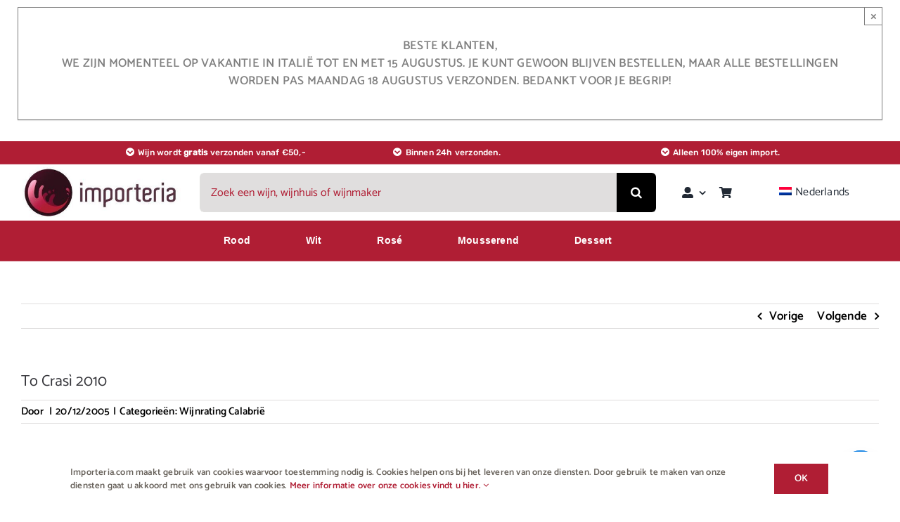

--- FILE ---
content_type: text/html; charset=UTF-8
request_url: https://importeria.com/geproeft-to-crasi-2010-van-tramontana/
body_size: 27269
content:
<!DOCTYPE html>
<html class="avada-html-layout-wide avada-html-header-position-top avada-is-100-percent-template" lang="nl-NL">
<head>
<meta http-equiv="X-UA-Compatible" content="IE=edge"/>
<meta http-equiv="Content-Type" content="text/html; charset=utf-8"/>
<meta name="viewport" content="width=device-width, initial-scale=1"/>
<meta name='robots' content='index, follow, max-image-preview:large, max-snippet:-1, max-video-preview:-1'/>
<link rel="alternate" hreflang="nl" href="https://importeria.com/geproeft-to-crasi-2010-van-tramontana/"/>
<link rel="alternate" hreflang="x-default" href="https://importeria.com/geproeft-to-crasi-2010-van-tramontana/"/>
<title>To Crasì 2010 - Importeria Italiaanse Wijn</title>
<meta name="description" content="De beste Italiaanse wijnen uit Calabrië is To Crasì 2010 , gewaardeerd met 89 punten."/>
<link rel="canonical" href="https://importeria.com/geproeft-to-crasi-2010-van-tramontana/"/>
<meta property="og:locale" content="nl_NL"/>
<meta property="og:type" content="article"/>
<meta property="og:title" content="To Crasì 2010"/>
<meta property="og:description" content="De beste Italiaanse wijnen uit Calabrië is To Crasì 2010 , gewaardeerd met 89 punten."/>
<meta property="og:url" content="https://importeria.com/geproeft-to-crasi-2010-van-tramontana/"/>
<meta property="og:site_name" content="Importeria Italiaanse Wijn"/>
<meta property="article:publisher" content="https://business.facebook.com/2020importeria"/>
<meta property="article:published_time" content="2005-12-19T23:00:00+00:00"/>
<meta property="og:image" content="https://importeria.com/wp-content/uploads/2020/01/logo_importeria_landscape_small.jpg"/>
<meta property="og:image:width" content="900"/>
<meta property="og:image:height" content="298"/>
<meta property="og:image:type" content="image/jpeg"/>
<meta name="twitter:card" content="summary_large_image"/>
<meta name="twitter:label1" content="Geschreven door"/>
<meta name="twitter:data1" content=""/>
<link rel='dns-prefetch' href='//cdn.jsdelivr.net'/>
<link rel='dns-prefetch' href='//www.google.com'/>
<link rel='dns-prefetch' href='//www.googletagmanager.com'/>
<link rel='dns-prefetch' href='//pagead2.googlesyndication.com'/>
<link rel="icon" href="https://importeria.com/wp-content/uploads/cropped-325967_flag_italy_icon.png" type="image/png"/>
<link rel="apple-touch-icon" sizes="180x180" href="https://importeria.com/wp-content/uploads/cropped-325967_flag_italy_icon.png" type="image/png">
<link rel="icon" sizes="192x192" href="https://importeria.com/wp-content/uploads/cropped-325967_flag_italy_icon.png" type="image/png">
<meta name="msapplication-TileImage" content="https://importeria.com/wp-content/uploads/325967_flag_italy_icon.png" type="image/png">
<style id='wp-img-auto-sizes-contain-inline-css'>img:is([sizes=auto i],[sizes^="auto," i]){contain-intrinsic-size:3000px 1500px}</style>
<style>.wc-block-cart-items__row.woosb-bundles:not(.woosb-fixed-price) .wc-block-cart-item__prices, .wc-block-cart-items__row.woosb-bundles:not(.woosb-fixed-price) .wc-block-components-product-badge, .wc-block-cart-items__row.woosb-bundles:not(.woosb-fixed-price) .wc-block-components-product-price__value{display:none !important;}
.wc-block-cart-items__row.woosb-bundled .wc-block-cart-item__remove-link{display:none !important;}
.wc-block-cart-items__row.woosb-bundled .wc-block-cart-item__quantity{pointer-events:none !important;}
.wc-block-cart-items__row.woosb-bundled.woosb-hide-bundled{display:none !important;}
.wc-block-cart-items__row.woosb-bundled.woosb-fixed-price .wc-block-cart-item__prices, .wc-block-cart-items__row.woosb-bundled.woosb-fixed-price .wc-block-components-product-badge, .wc-block-cart-items__row.woosb-bundled.woosb-fixed-price .wc-block-cart-item__total-price-and-sale-badge-wrapper, .wc-block-cart-items__row.woosb-bundled.woosb-fixed-price .wc-block-components-product-price__value{display:none !important;}
.wc-block-components-order-summary-item.woosb-bundled.woosb-hide-bundled{display:none !important;}</style>
<link rel='stylesheet' id='country-code-selector-css' href='https://cdn.jsdelivr.net/npm/intl-tel-input@18.1.1/build/css/intlTelInput.css?ver=1.7' type='text/css' media='all'/>
<style>.woocommerce ul.product_list_widget li a{line-height:1.3em;overflow:hidden;text-overflow:ellipsis;display:block;white-space:nowrap;}</style>
<style id='woocommerce-inline-inline-css'>.woocommerce form .form-row .required{visibility:visible;}</style>
<link rel="stylesheet" type="text/css" href="//importeria.com/wp-content/cache/wpfc-minified/laelzxed/fuieb.css" media="all"/>
<link rel="stylesheet" type="text/css" href="//importeria.com/wp-content/cache/wpfc-minified/d7dc5i7m/fuieb.css" media="screen"/>
<style>.woosb-wrap{display:block;width:100%;clear:both;}
.woosb-wrap .woosb-text, .woosb-wrap .woosb-products, .woosb-bundles .woosb-text, .woosb-bundles .woosb-products{margin:0 0 15px 0;}
.woosb-wrap .woosb-text, .woosb-bundles .woosb-text{white-space:pre-line;}
.woosb-wrap .woosb-summary{display:flex;align-items:center;justify-content:space-between;}
.woosb-wrap .woosb-summary .woosb-total{flex-grow:1;}
.woosb-products{border-width:1px 0 0 0;border-style:dotted;border-color:#e5e5e5;}
.woosb-products .woosb-item-text{padding:10px 0;margin:0;border-bottom:1px dotted #e5e5e5;}
.woosb-item-text-type-h1 > h1, .woosb-item-text-type-h2 > h2, .woosb-item-text-type-h3 > h3, .woosb-item-text-type-h4 > h4, .woosb-item-text-type-h5 > h5, .woosb-item-text-type-h6 > h6, .woosb-item-text-type-p > p{margin:0 !important;}
.woosb-products .woosb-product{display:flex;align-items:center;padding:10px 0;margin:0;border-bottom:1px dotted #e5e5e5;}
.woosb-products .woosb-product.woosb-product-hidden{display:none;}
.woosb-products[data-exclude-unpurchasable="yes"] .woosb-product.woosb-product-unpurchasable{display:none;}
.woosb-products .woosb-product > div{padding:0 5px;}
.woosb-products .woosb-product .woosb-thumb{width:50px;flex:0 0 50px;}
.woosb-products .woosb-product .woosb-thumb img{width:100%;max-width:100%;height:auto;display:block;}
.woosb-products .woosb-product .woosb-quantity{width:80px;flex:0 0 80px;}
.woosb-products .woosb-product .woosb-quantity.woosb-quantity-plus-minus{width:130px;flex:0 0 130px;}
.woosb-products .woosb-product .woosb-quantity label{display:none;}
.woosb-products .woosb-product .woosb-quantity input{width:100%;min-width:40px;text-align:center;}
.woosb-products .woosb-product .woosb-price{width:100px;flex:0 0 100px;text-align:end;}
.woosb-products .woosb-product .woosb-price *{font-size:inherit !important;}
.woosb-products .woosb-product .woosb-price del{opacity:.5;text-decoration:line-through;}
.woosb-products .woosb-product .woosb-price del span{text-decoration:line-through;}
.woosb-products .woosb-product .woosb-price ins{font-weight:normal;}
.woosb-products .woosb-product .woosb-price .amount{display:inline-block;}
.woosb-products .woosb-product .woosb-title{flex-grow:1;text-align:start;}
.woosb-products .woosb-product .woosb-title .woosb-name{display:block;overflow:hidden;}
.woosb-products .woosb-product .woosb-title .woosb-name a{text-decoration:none;box-shadow:none;}
.woosb-products .woosb-product .woosb-title .woosb-price{width:auto;flex:0 0 auto;text-align:inherit;}
.woosb-products .woosb-product .woosb-title .woovr-variations-select .woovr-variation-image, .woosb-products .woosb-product .woosb-title .woovr-variations-select .woovr-variation-price{display:none !important;}
.woosb-products .woosb-product .variations_form{margin:0;padding:0;}
.woosb-products .woosb-product .woosb-title .stock{font-size:14px;margin:0;padding:0;}
.woosb-products .woosb-product .woosb-title .stock.in-stock{color:green;}
.woosb-products .woosb-product .woosb-title .stock.available-on-backorder{color:orange;}
.woosb-products .woosb-product .woosb-title .stock.out-of-stock{color:red;}
.woosb-products .woosb-product .woosb-description, .woosb-products .woosb-product .woosb-variation-description{font-size:14px;}
.woosb-products .woosb-product .variations_form .variations{display:inline-block;margin:0 -3px;padding:0;}
.woosb-products .woosb-product .variations_form .variations .variation{display:inline-block;border-width:1px;border-style:solid;border-color:#e5e5e5;padding:5px 10px;margin:5px 3px 0 3px;max-width:100%;border-radius:2px;float:none;vertical-align:top;}
.woosb-products .woosb-product .variations_form .variations .variation > div{display:block;}
.woosb-products .woosb-product .variations_form .variations .reset{display:inline-block;}
.woosb-products .woosb-product .variations_form .variations .variation:last-child{margin-bottom:0;}
.woosb-products .woosb-product .variations_form .variations .variation .label{font-size:12px;line-height:1;}
.woosb-products .woosb-product .variations_form .variations .variation .value{line-height:1;}
.woosb-products .woosb-product .variations_form .variations .variation .value select{width:100%;height:auto;line-height:1;padding:0 16px 0 0;margin:0;background-color:transparent;border-radius:0;border:none;-webkit-appearance:none;-moz-appearance:none;outline:none;background-image:url([data-uri]);background-repeat:no-repeat;background-position:100% 50%;background-size:auto;}
.woosb-products .woosb-product .variations_form .variations a.reset_variations{margin:0;font-size:12px;}
.woosb-item-child .product-price .amount, .woosb-item-child .product-price .tax_label,
.woosb-item-child .product-subtotal .amount, .woosb-item-child .product-subtotal .tax_label,
.woosb-item-child .product-total .amount, .woosb-item-child .product-total .tax_label{opacity:.3;}
.woosb-alert{padding:6px 10px 6px 14px;border-left:4px solid #222;background-color:#eeeeee;font-size:14px;}
body.woocommerce-no-js .woosb-wrap + form.cart{display:none;}
.woosb-disabled{opacity:.5 !important;pointer-events:none !important;cursor:not-allowed !important;}
.woosb-quantity-input{display:flex;align-items:center;}
.woosb-quantity-input .quantity{flex-grow:1;height:auto;margin:0;}
.woosb-quantity-plus-minus .plus, .woosb-quantity-plus-minus .minus, .woosb-quantity-plus-minus .quantity-minus, .woosb-quantity-plus-minus .quantity-plus, .woosb-quantity-plus-minus .plus-btn, .woosb-quantity-plus-minus .minus-btn{display:none !important;}
.woosb-quantity-input-plus, .woosb-quantity-input-minus{width:40px;height:40px;flex:0 0 40px;line-height:38px;text-align:center;cursor:pointer;background-color:#fefefe;border:1px solid #e5e5e5;-webkit-touch-callout:none;-webkit-user-select:none;-khtml-user-select:none;-moz-user-select:none;-ms-user-select:none;user-select:none;}
.woosb-quantity-input .woosb-qty{width:100%;min-width:40px;height:40px;line-height:38px;margin:0;padding:0 5px;box-shadow:none;border-width:1px 0;border-style:solid;border-color:#e5e5e5;border-radius:0;background-color:#fefefe;-moz-appearance:textfield;}
.woosb-quantity-input .woosb-qty:focus{outline:none;outline-color:transparent;}
.woosb-quantity-input-plus:hover, .woosb-quantity-input-minus:hover{background-color:#f0f0f0;}
.woosb-quantity-input input::-webkit-outer-spin-button, .woosb-quantity-input input::-webkit-inner-spin-button{-webkit-appearance:none;margin:0;}
.woosb-products[class*="woosb-products-layout-grid"]{display:flex;flex-wrap:wrap;margin-left:-10px;margin-right:-10px;border:none;}
.woosb-products[class*="woosb-products-layout-grid"] .woosb-item-text{width:100%;margin:10px;padding:10px 0;}
.woosb-products[class*="woosb-products-layout-grid"] .woosb-product{width:calc(50% - 20px);margin:10px;padding:10px;border:1px solid #dddddd;font-size:14px;text-align:center;position:relative;display:flex;flex-direction:column;}
.woosb-products[class*="woosb-products-layout-grid"] .woosb-product:hover{border-color:green;}
.woosb-products[class*="woosb-products-layout-grid"] .woosb-product .woosb-name{font-weight:700;}
.woosb-products.woosb-products-layout-grid-1 .woosb-product{width:calc(100% - 20px);}
.woosb-products.woosb-products-layout-grid-3 .woosb-product{width:calc(100% / 3 - 20px);}
.woosb-products.woosb-products-layout-grid-4 .woosb-product{width:calc(25% - 20px);}
.woosb-products[class*="woosb-products-layout-grid"] .woosb-product > div{width:100% !important;flex:0 0 auto !important;text-align:center;margin-left:0;margin-right:0;padding-left:0;padding-right:0;margin-bottom:5px;}
.woosb-products[class*="woosb-products-layout-grid"] .woosb-product > div:last-child{margin-bottom:0;}
.woosb-products[class*="woosb-products-layout-grid"] .woosb-product select{text-align:center;}
.woosb-products[class*="woosb-products-layout-grid"] .woosb-product .variations_form .variations .reset{display:none;}
@media only screen and (max-width: 767px) {
.woosb-products[class*="woosb-products-layout-grid"] .woosb-product{width:calc(50% - 20px);}
}
@media only screen and (max-width: 479px) {
.woosb-products[class*="woosb-products-layout-grid"] .woosb-product{width:calc(100% - 20px);}
} body.rtl .woosb-alert{padding:6px 14px 6px 10px;border-right:4px solid #222;border-left:none;}</style>
<link rel="stylesheet" type="text/css" href="//importeria.com/wp-content/cache/wpfc-minified/q78asa0i/fuieb.css" media="screen"/>
<style>div.tnp-subscription, form.tnp-subscription, form.tnp-profile{display:block;margin:1em auto;max-width:500px;width:100%;}
div.tnp-profile{display:block;margin:1em 0;max-width:500px;}
.tnp-subscription div.tnp-field, .tnp-profile div.tnp-field{margin-bottom:.7em;border:0;padding:0;}
.tnp-subscription label, .tnp-profile label{display:block;color:inherit;font-weight:normal;line-height:normal;padding:0;margin:0;margin-bottom:.25em;font-size:.9em;}
.tnp-subscription .tnp-field-checkbox label, .tnp-profile .tnp-field-checkbox label{display:inline-block;}
.tnp-subscription input[type=text],
.tnp-subscription input[type=email],
.tnp-subscription input[type=submit],
.tnp-subscription select, .tnp-subscription textarea, .tnp-profile input[type=text],
.tnp-profile input[type=email],
.tnp-profile input[type=submit],
.tnp-profile select, .tnp-profile textarea{width:100%;padding:.7em;display:block;border:1px;color:#444;border-color:#ddd;background-color:#f4f4f4;background-image:none;text-shadow:none;font-size:1em;margin:0;line-height:normal;box-sizing:border-box;}
.tnp-subscription input[type=checkbox],
.tnp-widget input[type=radio],
.tnp-profile input[type=checkbox]{max-width:1em;display:inline-block;margin-right:.5em;}
.tnp-subscription select option, .tnp-profile select option{margin-right:.75em;}
.tnp-subscription input.tnp-submit, .tnp-profile input.tnp-submit, .tnp-unsubscribe button.tnp-submit, .tnp-reactivate button.tnp-submit{background-color:#444;color:#fff;width:auto;height:auto;margin:0;display:inline-block;}
@media all and (max-width: 480px) {
.tnp-subscription input[type=submit],
.tnp-profile input[type=submit]{width:100%;}
}
.tnp-widget{width:100%;display:block;box-sizing:border-box;}
.tnp-widget .tnp-field{margin-bottom:10px;border:0;padding:0;}
.tnp-widget label{display:block;color:inherit;font-size:14px;}
.tnp-widget input[type=text], .tnp-widget input[type=email], .tnp-widget input[type=submit], .tnp-widget select{width:100%;padding:10px;display:block;border:1px solid #ddd;border-color:#ddd;background-color:#f4f4f4;background-image:none;text-shadow:none;color:#444;font-size:14px;line-height:normal;box-sizing:border-box;height:auto;}
.tnp-widget input[type=checkbox], .tnp-widget input[type=radio]{width:auto;display:inline-block;}
.tnp-widget select option{margin-right:10px;}
.tnp-widget input.tnp-submit{background-color:#444;background-image:none;text-shadow:none;color:#fff;margin:0;}
.tnp-field input[type="submit"]{position:inherit;}
.tnp-field label{}
.tnp-widget-minimal{width:100%;}
.tnp-widget-minimal form{margin:0;padding:0;border:0;}
.tnp-widget-minimal input.tnp-email{width:100%;box-sizing:border-box;padding:10px;display:inline-block;border:1px solid #ddd;background-color:#f4f4f4;color:#444;font-size:14px;}
.tnp-widget-minimal input.tnp-submit{width:100%;box-sizing:border-box;padding:10px;display:inline-block;border:1px;border-color:#ddd;background-color:#444;background-image:none;text-shadow:none;color:#fff;font-size:14px;line-height:normal;border-radius:0px;height:auto;margin:0;}
.tnp-subscription-minimal{width:100%;box-sizing:border-box;margin:10px 0;}
.tnp-subscription-minimal form{width:auto;margin:0;padding:0;border:0;white-space:nowrap;}
.tnp-subscription-minimal input.tnp-email, .tnp-subscription-minimal input.tnp-name{width:70%;max-width:300px;box-sizing:border-box;padding:10px;display:inline-block;border:1px solid #ddd;background-color:#f4f4f4;color:#444;font-size:14px;line-height:20px;border-radius:0px;margin-right:10px;}
.tnp-subscription-minimal.with-name input.tnp-email, .tnp-subscription-minimal.with-name input.tnp-name{width:31%;}
.tnp-subscription-minimal .tnp-privacy-field{margin-top:10px;}
.tnp-subscription-minimal input.tnp-submit{width:29%;box-sizing:border-box;display:inline-block;padding:10px;border:1px;border-color:#ddd;background-color:#444;background-image:none;text-shadow:none;color:#fff;font-size:14px;line-height:20px;border-radius:0px;margin:0;}
.tnp-subscription-posts{margin-top:2em;margin-bottom:2em;padding:2rem;}
.tnp-subscription-posts .tnp-subscription{max-width:auto;margin:0;}
@media all and (max-width: 525px) {
.tnp-subscription-minimal.with-name input.tnp-email, .tnp-subscription-minimal.with-name input.tnp-name, .tnp-subscription-minimal input.tnp-submit{width:100%;max-width:100%;margin:0;display:block;margin-bottom:.5rem;}
} .tnp-button-form button.tnp-submit{box-sizing:border-box;padding:10px;display:inline-block;border:1px;border-color:#ddd;background-color:#444;background-image:none;text-shadow:none;color:#fff;font-size:14px;line-height:normal;border-radius:0px;height:auto;margin:0;}
.tnp-comments{clear:both;margin-top:15px;margin-bottom:15px;}
.tnp-comments label{display:block;}
.tnp-comments input[type=checkbox]{display:inline-block;width:auto!important;}
.tnp-lock{clear:both;display:block;box-sizing:border-box;box-shadow:none;margin:20px;padding:15px;background-color:#fff;border:1px solid #ddd;}
.tnp-nl-checkout{margin-bottom:1em;}</style>
<style id='newsletter-inline-css'>.tnp-subscription input[type=submit]{background-color:#b01e34!important;color:#fff!important;width:100%;float:right;margin-top:5px;border-radius:5px;text-align:center;border:none;font-weight:bold;}
.tnp-subscription input[type=submit]:hover{background-color:#fff!important;color:#b01e34!important;cursor:pointer;border:2px solid #b01e34;}</style>
<link rel="stylesheet" type="text/css" href="//importeria.com/wp-content/cache/wpfc-minified/1s6sujlf/fuieb.css" media="all"/>
<script src="https://www.google.com/recaptcha/api.js?hl=nl_NL" id="recaptcha-js" defer="defer" data-wp-strategy="defer"></script>
<script src="https://www.googletagmanager.com/gtag/js?id=GT-WV37D2N" id="google_gtagjs-js" async></script>
<meta name="generator" content="WPML ver:4.8.6 stt:37,1,3;"/>
<meta name="generator" content="Site Kit by Google 1.168.0"/><style id="css-fb-visibility">@media screen and (max-width:640px){.fusion-no-small-visibility{display:none !important;}body .sm-text-align-center{text-align:center !important;}body .sm-text-align-left{text-align:left !important;}body .sm-text-align-right{text-align:right !important;}body .sm-text-align-justify{text-align:justify !important;}body .sm-flex-align-center{justify-content:center !important;}body .sm-flex-align-flex-start{justify-content:flex-start !important;}body .sm-flex-align-flex-end{justify-content:flex-end !important;}body .sm-mx-auto{margin-left:auto !important;margin-right:auto !important;}body .sm-ml-auto{margin-left:auto !important;}body .sm-mr-auto{margin-right:auto !important;}body .fusion-absolute-position-small{position:absolute;width:100%;}.awb-sticky.awb-sticky-small{ position: sticky; top: var(--awb-sticky-offset,0); }}@media screen and (min-width: 641px) and (max-width: 1024px){.fusion-no-medium-visibility{display:none !important;}body .md-text-align-center{text-align:center !important;}body .md-text-align-left{text-align:left !important;}body .md-text-align-right{text-align:right !important;}body .md-text-align-justify{text-align:justify !important;}body .md-flex-align-center{justify-content:center !important;}body .md-flex-align-flex-start{justify-content:flex-start !important;}body .md-flex-align-flex-end{justify-content:flex-end !important;}body .md-mx-auto{margin-left:auto !important;margin-right:auto !important;}body .md-ml-auto{margin-left:auto !important;}body .md-mr-auto{margin-right:auto !important;}body .fusion-absolute-position-medium{position:absolute;width:100%;}.awb-sticky.awb-sticky-medium{ position: sticky; top: var(--awb-sticky-offset,0); }}@media screen and (min-width:1025px){.fusion-no-large-visibility{display:none !important;}body .lg-text-align-center{text-align:center !important;}body .lg-text-align-left{text-align:left !important;}body .lg-text-align-right{text-align:right !important;}body .lg-text-align-justify{text-align:justify !important;}body .lg-flex-align-center{justify-content:center !important;}body .lg-flex-align-flex-start{justify-content:flex-start !important;}body .lg-flex-align-flex-end{justify-content:flex-end !important;}body .lg-mx-auto{margin-left:auto !important;margin-right:auto !important;}body .lg-ml-auto{margin-left:auto !important;}body .lg-mr-auto{margin-right:auto !important;}body .fusion-absolute-position-large{position:absolute;width:100%;}.awb-sticky.awb-sticky-large{ position: sticky; top: var(--awb-sticky-offset,0); }}</style>	<noscript><style>.woocommerce-product-gallery{opacity:1 !important;}</style></noscript>
<meta name="google-adsense-platform-account" content="ca-host-pub-2644536267352236">
<meta name="google-adsense-platform-domain" content="sitekit.withgoogle.com">
<script>(function(w, d, s, l, i){
w[l]=w[l]||[];
w[l].push({'gtm.start': new Date().getTime(), event: 'gtm.js'});
var f=d.getElementsByTagName(s)[0],
j=d.createElement(s), dl=l!='dataLayer' ? '&l=' + l:'';
j.async=true;
j.src='https://www.googletagmanager.com/gtm.js?id=' + i + dl;
f.parentNode.insertBefore(j, f);
})(window, document, 'script', 'dataLayer', 'GTM-TG6QRCK');</script>
<script async="async" src="https://pagead2.googlesyndication.com/pagead/js/adsbygoogle.js?client=ca-pub-6279469510163196&amp;host=ca-host-pub-2644536267352236" crossorigin="anonymous"></script>
<meta name="brand" content="Importeria">
<meta name="author" content="Hans Ensing">
<meta ="author" content="Hans Ensing">
<meta name="google-site-verification" content="MOiD3NpzpnIhnbwCuqM6kCdpys9dgHK57W0Czoh7Wuc"/>
<script async src="https://www.googletagmanager.com/gtag/js?id=UA-131756417-1"></script>
<script>window.dataLayer=window.dataLayer||[];
function gtag(){dataLayer.push(arguments);}
gtag('js', new Date());
gtag('config', 'UA-131756417-1');
gtag('config', 'AW-664522197');</script>
<meta name="norton-safeweb-site-verification" content="n56y47hv6w6dcstpy2tr-w3htr-6pjoh0voc4mcmo9uszqjshazzpzklr53txrwi1g6x13yrdos7b2w99xf9pln1pblbfhmijeais5pyzkeijgc8i-5j7ow8f0w80e8i"/>
<link rel="stylesheet" type="text/css" href="//importeria.com/wp-content/cache/wpfc-minified/g1j7vas9/fuieb.css" media="all"/>
<style id='global-styles-inline-css'>:root{--wp--preset--aspect-ratio--square:1;--wp--preset--aspect-ratio--4-3:4/3;--wp--preset--aspect-ratio--3-4:3/4;--wp--preset--aspect-ratio--3-2:3/2;--wp--preset--aspect-ratio--2-3:2/3;--wp--preset--aspect-ratio--16-9:16/9;--wp--preset--aspect-ratio--9-16:9/16;--wp--preset--color--black:#000000;--wp--preset--color--cyan-bluish-gray:#abb8c3;--wp--preset--color--white:#ffffff;--wp--preset--color--pale-pink:#f78da7;--wp--preset--color--vivid-red:#cf2e2e;--wp--preset--color--luminous-vivid-orange:#ff6900;--wp--preset--color--luminous-vivid-amber:#fcb900;--wp--preset--color--light-green-cyan:#7bdcb5;--wp--preset--color--vivid-green-cyan:#00d084;--wp--preset--color--pale-cyan-blue:#8ed1fc;--wp--preset--color--vivid-cyan-blue:#0693e3;--wp--preset--color--vivid-purple:#9b51e0;--wp--preset--color--awb-color-1:#ffffff;--wp--preset--color--awb-color-2:#f5f5f1;--wp--preset--color--awb-color-3:#e0dede;--wp--preset--color--awb-color-4:#67615a;--wp--preset--color--awb-color-5:#b01e34;--wp--preset--color--awb-color-6:#333338;--wp--preset--color--awb-color-7:#333333;--wp--preset--color--awb-color-8:#000000;--wp--preset--color--awb-color-custom-10:rgba(237,237,231,0.8);--wp--preset--color--awb-color-custom-11:#edede7;--wp--preset--color--awb-color-custom-12:#ee5827;--wp--preset--color--awb-color-custom-13:#e9e9e2;--wp--preset--gradient--vivid-cyan-blue-to-vivid-purple:linear-gradient(135deg,rgb(6,147,227) 0%,rgb(155,81,224) 100%);--wp--preset--gradient--light-green-cyan-to-vivid-green-cyan:linear-gradient(135deg,rgb(122,220,180) 0%,rgb(0,208,130) 100%);--wp--preset--gradient--luminous-vivid-amber-to-luminous-vivid-orange:linear-gradient(135deg,rgb(252,185,0) 0%,rgb(255,105,0) 100%);--wp--preset--gradient--luminous-vivid-orange-to-vivid-red:linear-gradient(135deg,rgb(255,105,0) 0%,rgb(207,46,46) 100%);--wp--preset--gradient--very-light-gray-to-cyan-bluish-gray:linear-gradient(135deg,rgb(238,238,238) 0%,rgb(169,184,195) 100%);--wp--preset--gradient--cool-to-warm-spectrum:linear-gradient(135deg,rgb(74,234,220) 0%,rgb(151,120,209) 20%,rgb(207,42,186) 40%,rgb(238,44,130) 60%,rgb(251,105,98) 80%,rgb(254,248,76) 100%);--wp--preset--gradient--blush-light-purple:linear-gradient(135deg,rgb(255,206,236) 0%,rgb(152,150,240) 100%);--wp--preset--gradient--blush-bordeaux:linear-gradient(135deg,rgb(254,205,165) 0%,rgb(254,45,45) 50%,rgb(107,0,62) 100%);--wp--preset--gradient--luminous-dusk:linear-gradient(135deg,rgb(255,203,112) 0%,rgb(199,81,192) 50%,rgb(65,88,208) 100%);--wp--preset--gradient--pale-ocean:linear-gradient(135deg,rgb(255,245,203) 0%,rgb(182,227,212) 50%,rgb(51,167,181) 100%);--wp--preset--gradient--electric-grass:linear-gradient(135deg,rgb(202,248,128) 0%,rgb(113,206,126) 100%);--wp--preset--gradient--midnight:linear-gradient(135deg,rgb(2,3,129) 0%,rgb(40,116,252) 100%);--wp--preset--font-size--small:12.75px;--wp--preset--font-size--medium:20px;--wp--preset--font-size--large:25.5px;--wp--preset--font-size--x-large:42px;--wp--preset--font-size--normal:17px;--wp--preset--font-size--xlarge:34px;--wp--preset--font-size--huge:51px;--wp--preset--spacing--20:0.44rem;--wp--preset--spacing--30:0.67rem;--wp--preset--spacing--40:1rem;--wp--preset--spacing--50:1.5rem;--wp--preset--spacing--60:2.25rem;--wp--preset--spacing--70:3.38rem;--wp--preset--spacing--80:5.06rem;--wp--preset--shadow--natural:6px 6px 9px rgba(0, 0, 0, 0.2);--wp--preset--shadow--deep:12px 12px 50px rgba(0, 0, 0, 0.4);--wp--preset--shadow--sharp:6px 6px 0px rgba(0, 0, 0, 0.2);--wp--preset--shadow--outlined:6px 6px 0px -3px rgb(255, 255, 255), 6px 6px rgb(0, 0, 0);--wp--preset--shadow--crisp:6px 6px 0px rgb(0, 0, 0);}:where(.is-layout-flex){gap:0.5em;}:where(.is-layout-grid){gap:0.5em;}body .is-layout-flex{display:flex;}.is-layout-flex{flex-wrap:wrap;align-items:center;}.is-layout-flex > :is(*, div){margin:0;}body .is-layout-grid{display:grid;}.is-layout-grid > :is(*, div){margin:0;}:where(.wp-block-columns.is-layout-flex){gap:2em;}:where(.wp-block-columns.is-layout-grid){gap:2em;}:where(.wp-block-post-template.is-layout-flex){gap:1.25em;}:where(.wp-block-post-template.is-layout-grid){gap:1.25em;}.has-black-color{color:var(--wp--preset--color--black) !important;}.has-cyan-bluish-gray-color{color:var(--wp--preset--color--cyan-bluish-gray) !important;}.has-white-color{color:var(--wp--preset--color--white) !important;}.has-pale-pink-color{color:var(--wp--preset--color--pale-pink) !important;}.has-vivid-red-color{color:var(--wp--preset--color--vivid-red) !important;}.has-luminous-vivid-orange-color{color:var(--wp--preset--color--luminous-vivid-orange) !important;}.has-luminous-vivid-amber-color{color:var(--wp--preset--color--luminous-vivid-amber) !important;}.has-light-green-cyan-color{color:var(--wp--preset--color--light-green-cyan) !important;}.has-vivid-green-cyan-color{color:var(--wp--preset--color--vivid-green-cyan) !important;}.has-pale-cyan-blue-color{color:var(--wp--preset--color--pale-cyan-blue) !important;}.has-vivid-cyan-blue-color{color:var(--wp--preset--color--vivid-cyan-blue) !important;}.has-vivid-purple-color{color:var(--wp--preset--color--vivid-purple) !important;}.has-black-background-color{background-color:var(--wp--preset--color--black) !important;}.has-cyan-bluish-gray-background-color{background-color:var(--wp--preset--color--cyan-bluish-gray) !important;}.has-white-background-color{background-color:var(--wp--preset--color--white) !important;}.has-pale-pink-background-color{background-color:var(--wp--preset--color--pale-pink) !important;}.has-vivid-red-background-color{background-color:var(--wp--preset--color--vivid-red) !important;}.has-luminous-vivid-orange-background-color{background-color:var(--wp--preset--color--luminous-vivid-orange) !important;}.has-luminous-vivid-amber-background-color{background-color:var(--wp--preset--color--luminous-vivid-amber) !important;}.has-light-green-cyan-background-color{background-color:var(--wp--preset--color--light-green-cyan) !important;}.has-vivid-green-cyan-background-color{background-color:var(--wp--preset--color--vivid-green-cyan) !important;}.has-pale-cyan-blue-background-color{background-color:var(--wp--preset--color--pale-cyan-blue) !important;}.has-vivid-cyan-blue-background-color{background-color:var(--wp--preset--color--vivid-cyan-blue) !important;}.has-vivid-purple-background-color{background-color:var(--wp--preset--color--vivid-purple) !important;}.has-black-border-color{border-color:var(--wp--preset--color--black) !important;}.has-cyan-bluish-gray-border-color{border-color:var(--wp--preset--color--cyan-bluish-gray) !important;}.has-white-border-color{border-color:var(--wp--preset--color--white) !important;}.has-pale-pink-border-color{border-color:var(--wp--preset--color--pale-pink) !important;}.has-vivid-red-border-color{border-color:var(--wp--preset--color--vivid-red) !important;}.has-luminous-vivid-orange-border-color{border-color:var(--wp--preset--color--luminous-vivid-orange) !important;}.has-luminous-vivid-amber-border-color{border-color:var(--wp--preset--color--luminous-vivid-amber) !important;}.has-light-green-cyan-border-color{border-color:var(--wp--preset--color--light-green-cyan) !important;}.has-vivid-green-cyan-border-color{border-color:var(--wp--preset--color--vivid-green-cyan) !important;}.has-pale-cyan-blue-border-color{border-color:var(--wp--preset--color--pale-cyan-blue) !important;}.has-vivid-cyan-blue-border-color{border-color:var(--wp--preset--color--vivid-cyan-blue) !important;}.has-vivid-purple-border-color{border-color:var(--wp--preset--color--vivid-purple) !important;}.has-vivid-cyan-blue-to-vivid-purple-gradient-background{background:var(--wp--preset--gradient--vivid-cyan-blue-to-vivid-purple) !important;}.has-light-green-cyan-to-vivid-green-cyan-gradient-background{background:var(--wp--preset--gradient--light-green-cyan-to-vivid-green-cyan) !important;}.has-luminous-vivid-amber-to-luminous-vivid-orange-gradient-background{background:var(--wp--preset--gradient--luminous-vivid-amber-to-luminous-vivid-orange) !important;}.has-luminous-vivid-orange-to-vivid-red-gradient-background{background:var(--wp--preset--gradient--luminous-vivid-orange-to-vivid-red) !important;}.has-very-light-gray-to-cyan-bluish-gray-gradient-background{background:var(--wp--preset--gradient--very-light-gray-to-cyan-bluish-gray) !important;}.has-cool-to-warm-spectrum-gradient-background{background:var(--wp--preset--gradient--cool-to-warm-spectrum) !important;}.has-blush-light-purple-gradient-background{background:var(--wp--preset--gradient--blush-light-purple) !important;}.has-blush-bordeaux-gradient-background{background:var(--wp--preset--gradient--blush-bordeaux) !important;}.has-luminous-dusk-gradient-background{background:var(--wp--preset--gradient--luminous-dusk) !important;}.has-pale-ocean-gradient-background{background:var(--wp--preset--gradient--pale-ocean) !important;}.has-electric-grass-gradient-background{background:var(--wp--preset--gradient--electric-grass) !important;}.has-midnight-gradient-background{background:var(--wp--preset--gradient--midnight) !important;}.has-small-font-size{font-size:var(--wp--preset--font-size--small) !important;}.has-medium-font-size{font-size:var(--wp--preset--font-size--medium) !important;}.has-large-font-size{font-size:var(--wp--preset--font-size--large) !important;}.has-x-large-font-size{font-size:var(--wp--preset--font-size--x-large) !important;}</style>
<link rel="stylesheet" type="text/css" href="//importeria.com/wp-content/cache/wpfc-minified/4z90hnk/fuieb.css" media="all"/>
<link rel="stylesheet" type="text/css" href="//importeria.com/wp-content/cache/wpfc-minified/6nljho7s/fuiea.css" media="only screen and (max-width: 1024px)"/>
<link rel="stylesheet" type="text/css" href="//importeria.com/wp-content/cache/wpfc-minified/ld8hcbx6/fuiea.css" media="only screen and (max-width: 640px)"/>
<link rel="stylesheet" type="text/css" href="//importeria.com/wp-content/cache/wpfc-minified/8bde1u1e/fuiea.css" media="only screen and (max-width: 1024px)"/>
<link rel="stylesheet" type="text/css" href="//importeria.com/wp-content/cache/wpfc-minified/kwwveybo/fuiea.css" media="only screen and (max-width: 640px)"/>
<link rel="stylesheet" type="text/css" href="//importeria.com/wp-content/cache/wpfc-minified/131yc9bt/fuiea.css" media="only screen and (max-width: 1024px)"/>
<link rel="stylesheet" type="text/css" href="//importeria.com/wp-content/cache/wpfc-minified/dh5n2e3d/fuiea.css" media="only screen and (max-width: 640px)"/>
<link rel="stylesheet" type="text/css" href="//importeria.com/wp-content/cache/wpfc-minified/78rprm5u/fuiea.css" media="only screen and (max-width: 1024px)"/>
<link rel="stylesheet" type="text/css" href="//importeria.com/wp-content/cache/wpfc-minified/lpknqscm/fuiea.css" media="only screen and (max-width: 640px)"/>
<link rel="stylesheet" type="text/css" href="//importeria.com/wp-content/cache/wpfc-minified/7jchd34o/fuiea.css" media="only screen and (max-width: 1024px)"/>
<link rel="stylesheet" type="text/css" href="//importeria.com/wp-content/cache/wpfc-minified/lowouu6a/fuiea.css" media="only screen and (max-width: 640px)"/>
<link rel="stylesheet" type="text/css" href="//importeria.com/wp-content/cache/wpfc-minified/8vy7jj0x/fuiea.css" media="only screen and (max-width: 1024px)"/>
<link rel="stylesheet" type="text/css" href="//importeria.com/wp-content/cache/wpfc-minified/q8ekxqnt/fuiea.css" media="only screen and (max-width: 640px)"/>
<link rel="stylesheet" type="text/css" href="//importeria.com/wp-content/cache/wpfc-minified/kp7bcamf/fuiea.css" media="only screen and (max-width: 1024px)"/>
<link rel="stylesheet" type="text/css" href="//importeria.com/wp-content/cache/wpfc-minified/89jjrkfh/fuiea.css" media="only screen and (max-width: 640px)"/>
<link rel="stylesheet" type="text/css" href="//importeria.com/wp-content/cache/wpfc-minified/7jcj29bi/fuiea.css" media="only screen and (max-width: 1024px)"/>
<link rel="stylesheet" type="text/css" href="//importeria.com/wp-content/cache/wpfc-minified/lowqkei0/fuiea.css" media="only screen and (max-width: 640px)"/>
<link rel="stylesheet" type="text/css" href="//importeria.com/wp-content/cache/wpfc-minified/fcuyy0pk/fuiea.css" media="only screen and (max-width: 1024px)"/>
<link rel="stylesheet" type="text/css" href="//importeria.com/wp-content/cache/wpfc-minified/2r03t60c/fuiea.css" media="only screen and (max-width: 640px)"/>
<link rel="stylesheet" type="text/css" href="//importeria.com/wp-content/cache/wpfc-minified/touamt/fuiea.css" media="only screen and (min-width: 1024px)"/>
<link rel="stylesheet" type="text/css" href="//importeria.com/wp-content/cache/wpfc-minified/96qfbdu2/fuiea.css" media="only screen and (max-width: 1024px)"/>
<link rel="stylesheet" type="text/css" href="//importeria.com/wp-content/cache/wpfc-minified/o63ctsh/fuiea.css" media="only screen and (max-width: 640px)"/>
<link rel="stylesheet" type="text/css" href="//importeria.com/wp-content/cache/wpfc-minified/d4zi5exb/fuiea.css" media="only screen and (max-width: 1024px)"/>
<link rel="stylesheet" type="text/css" href="//importeria.com/wp-content/cache/wpfc-minified/q633y8wd/fuiea.css" media="only screen and (max-width: 640px)"/>
<link rel="stylesheet" type="text/css" href="//importeria.com/wp-content/cache/wpfc-minified/2eokqhwq/fuiea.css" media="only screen and (max-width: 1024px)"/>
<link rel="stylesheet" type="text/css" href="//importeria.com/wp-content/cache/wpfc-minified/jzzh4hgw/fuiea.css" media="only screen and (max-width: 640px)"/>
<link rel="stylesheet" type="text/css" href="//importeria.com/wp-content/cache/wpfc-minified/jpxfuexj/fuiea.css" media="only screen and (max-width: 1024px)"/>
<link rel="stylesheet" type="text/css" href="//importeria.com/wp-content/cache/wpfc-minified/eidmdxyd/fuiea.css" media="only screen and (max-width: 640px)"/>
<link rel="stylesheet" type="text/css" href="//importeria.com/wp-content/cache/wpfc-minified/k0jf5w4s/fuiea.css" media="only screen and (max-width: 991px)"/>
<link rel="stylesheet" type="text/css" href="//importeria.com/wp-content/cache/wpfc-minified/er3q18p4/fuiea.css" media="only screen and (min-width: 991px)"/>
<link rel="stylesheet" type="text/css" href="//importeria.com/wp-content/cache/wpfc-minified/dh9w1rtd/fuiea.css" media="only screen and (max-width: 1024px)"/>
<link rel="stylesheet" type="text/css" href="//importeria.com/wp-content/cache/wpfc-minified/12xtnse1/fuiea.css" media="only screen and (max-width: 640px)"/>
<link rel="stylesheet" type="text/css" href="//importeria.com/wp-content/cache/wpfc-minified/l1n4o3no/fuiea.css" media="only screen and (max-width: 1024px)"/>
<link rel="stylesheet" type="text/css" href="//importeria.com/wp-content/cache/wpfc-minified/86p9pck6/fuiea.css" media="only screen and (max-width: 640px)"/>
<link rel="stylesheet" type="text/css" href="//importeria.com/wp-content/cache/wpfc-minified/ldajprsc/fuiea.css" media="only screen and (max-width: 1024px)"/>
<link rel="stylesheet" type="text/css" href="//importeria.com/wp-content/cache/wpfc-minified/6nz0n776/fuiea.css" media="only screen and (max-width: 640px)"/>
<link rel="stylesheet" type="text/css" href="//importeria.com/wp-content/cache/wpfc-minified/9k9dp1t4/fuiea.css" media="only screen and (max-width: 1024px)"/>
<link rel="stylesheet" type="text/css" href="//importeria.com/wp-content/cache/wpfc-minified/m07r9gbe/fuiea.css" media="only screen and (max-width: 640px)"/>
<link rel="stylesheet" type="text/css" href="//importeria.com/wp-content/cache/wpfc-minified/6msoue7c/fuiea.css" media="only screen and (max-width: 1024px)"/>
<link rel="stylesheet" type="text/css" href="//importeria.com/wp-content/cache/wpfc-minified/fs28sgnk/fuiea.css" media="only screen and (max-width: 640px)"/>
<link rel="stylesheet" type="text/css" href="//importeria.com/wp-content/cache/wpfc-minified/2m6b9jug/fuiea.css" media="only screen and (max-width: 1024px)"/>
<link rel="stylesheet" type="text/css" href="//importeria.com/wp-content/cache/wpfc-minified/jymyg5rs/fuiea.css" media="only screen and (max-width: 640px)"/>
<link rel="stylesheet" type="text/css" href="//importeria.com/wp-content/cache/wpfc-minified/88dblxma/fuiea.css" media="only screen and (max-width: 1024px)"/>
<link rel="stylesheet" type="text/css" href="//importeria.com/wp-content/cache/wpfc-minified/kztmknvk/fuiea.css" media="only screen and (max-width: 640px)"/>
<link rel="stylesheet" type="text/css" href="//importeria.com/wp-content/cache/wpfc-minified/6z9mcbq4/fuiea.css" media="only screen and (max-width: 1024px)"/>
<link rel="stylesheet" type="text/css" href="//importeria.com/wp-content/cache/wpfc-minified/g0uvqzit/fuiea.css" media="only screen and (max-width: 640px)"/>
<link rel="stylesheet" type="text/css" href="//importeria.com/wp-content/cache/wpfc-minified/fdw3sve/fuiea.css" media="only screen and (max-width: 991px)"/>
<link rel="stylesheet" type="text/css" href="//importeria.com/wp-content/cache/wpfc-minified/fh1fi9sd/fuiea.css" media="only screen and (max-width: 640px)"/>
<link rel="stylesheet" type="text/css" href="//importeria.com/wp-content/cache/wpfc-minified/fi8s190k/fuiea.css" media="only screen and (max-width: 1024px)"/>
<link rel="stylesheet" type="text/css" href="//importeria.com/wp-content/cache/wpfc-minified/etkmu37k/fuiea.css" media="only screen and (max-width: 640px)"/>
<link rel="stylesheet" type="text/css" href="//importeria.com/wp-content/cache/wpfc-minified/gnenyp8/fuiea.css" media="only screen and (max-width: 712px)"/>
<link rel="stylesheet" type="text/css" href="//importeria.com/wp-content/cache/wpfc-minified/2nfxbvk1/fuie9.css" media="only screen and (min-width: 712px) and (max-width: 784px)"/>
<link rel="stylesheet" type="text/css" href="//importeria.com/wp-content/cache/wpfc-minified/7uwu6yxz/fuie9.css" media="only screen and (min-width: 784px) and (max-width: 856px)"/>
<link rel="stylesheet" type="text/css" href="//importeria.com/wp-content/cache/wpfc-minified/f16xaepk/fuie9.css" media="only screen and (min-width: 856px) and (max-width: 928px)"/>
<link rel="stylesheet" type="text/css" href="//importeria.com/wp-content/cache/wpfc-minified/qk4qkmc2/fuie9.css" media="only screen and (min-width: 928px) and (max-width: 1000px)"/>
<link rel="stylesheet" type="text/css" href="//importeria.com/wp-content/cache/wpfc-minified/6ymbz4jd/fuie9.css" media="only screen and (min-width: 992px)"/>
<link rel="stylesheet" type="text/css" href="//importeria.com/wp-content/cache/wpfc-minified/8hwh1ba6/fuie9.css" media="only screen and (max-width: 991px)"/>
<link rel="stylesheet" type="text/css" href="//importeria.com/wp-content/cache/wpfc-minified/1bad9a9d/fuie9.css" media="only screen and (min-device-width: 768px) and (max-device-width: 1024px) and (orientation: portrait)"/>
<link rel="stylesheet" type="text/css" href="//importeria.com/wp-content/cache/wpfc-minified/7ndt0j6u/fuie9.css" media="only screen and (min-device-width: 768px) and (max-device-width: 1024px) and (orientation: landscape)"/>
<link rel="stylesheet" type="text/css" href="//importeria.com/wp-content/cache/wpfc-minified/9ii2qot4/fuie9.css" media="only screen and (max-width: 991px)"/>
<link rel="stylesheet" type="text/css" href="//importeria.com/wp-content/cache/wpfc-minified/1r2r6ole/fuie9.css" media="only screen and (max-width: 640px)"/>
<link rel="stylesheet" type="text/css" href="//importeria.com/wp-content/cache/wpfc-minified/8a702fxm/fuie9.css" media="only screen and (max-width: 973px)"/>
<link rel="stylesheet" type="text/css" href="//importeria.com/wp-content/cache/wpfc-minified/ky3fo70j/fuie9.css" media="only screen and (max-width: 959px)"/>
<link rel="stylesheet" type="text/css" href="//importeria.com/wp-content/cache/wpfc-minified/zvp1xuq/fuie9.css" media="only screen and (min-width: 991px)"/>
<link rel="stylesheet" type="text/css" href="//importeria.com/wp-content/cache/wpfc-minified/d7aywy9l/fuie9.css" media="only screen and (max-device-width: 640px)"/>
<link rel="stylesheet" type="text/css" href="//importeria.com/wp-content/cache/wpfc-minified/13eqj4y9/fuie9.css" media="only screen and (max-width: 1000px)"/>
<link rel="stylesheet" type="text/css" href="//importeria.com/wp-content/cache/wpfc-minified/2mxzb291/fuie9.css" media="only screen and (max-width: 991px)"/>
<link rel="stylesheet" type="text/css" href="//importeria.com/wp-content/cache/wpfc-minified/fepr06z9/fuie9.css" media="only screen and (min-device-width: 768px) and (max-device-width: 1024px) and (orientation: portrait)"/>
<link rel="stylesheet" type="text/css" href="//importeria.com/wp-content/cache/wpfc-minified/146405se/fuie9.css" media="only screen and (max-device-width: 640px)"/>
<link rel="stylesheet" type="text/css" href="//importeria.com/wp-content/cache/wpfc-minified/lxs2uhku/fuie9.css" media="only screen and (max-width: 640px)"/>
<link rel="stylesheet" type="text/css" href="//importeria.com/wp-content/cache/wpfc-minified/7zksjv66/fuie9.css" media="only screen and (max-width: 712px)"/>
<link rel="stylesheet" type="text/css" href="//importeria.com/wp-content/cache/wpfc-minified/2mof4u6g/fuie9.css" media="only screen and (min-width: 712px) and (max-width: 784px)"/>
<link rel="stylesheet" type="text/css" href="//importeria.com/wp-content/cache/wpfc-minified/q77wuvpj/fuie9.css" media="only screen and (min-width: 784px) and (max-width: 856px)"/>
<link rel="stylesheet" type="text/css" href="//importeria.com/wp-content/cache/wpfc-minified/709lyv3q/fuie9.css" media="only screen and (min-width: 856px) and (max-width: 928px)"/>
<link rel="stylesheet" type="text/css" href="//importeria.com/wp-content/cache/wpfc-minified/1mv6f8yh/fuie9.css" media="only screen and (min-width: 928px) and (max-width: 1000px)"/>
<link rel="stylesheet" type="text/css" href="//importeria.com/wp-content/cache/wpfc-minified/djmeks45/fuie9.css" media="only screen and (min-device-width: 768px) and (max-device-width: 1024px)"/>
<link rel="stylesheet" type="text/css" href="//importeria.com/wp-content/cache/wpfc-minified/r2025et/fuie9.css" media="only screen and (max-width: 640px)"/>
<link rel="stylesheet" type="text/css" href="//importeria.com/wp-content/cache/wpfc-minified/l8jt2lrc/fuie9.css" media="only screen and (max-width: 991px)"/>
<link rel="stylesheet" type="text/css" href="//importeria.com/wp-content/cache/wpfc-minified/efzmtt7c/fuie9.css" media="only screen and (min-width: 991px)"/>
<link rel="stylesheet" type="text/css" href="//importeria.com/wp-content/cache/wpfc-minified/jz5suiq7/fuie9.css" media="only screen and (max-width: 1024px)"/>
<link rel="stylesheet" type="text/css" href="//importeria.com/wp-content/cache/wpfc-minified/2fqpq0cb/fuie9.css" media="only screen and (max-width: 640px)"/>
<link rel="stylesheet" type="text/css" href="//importeria.com/wp-content/cache/wpfc-minified/4qp291c/fuie9.css" media="all"/>
<style id='wp-block-library-inline-css'></style>
<style id='wp-block-library-theme-inline-css'>.wp-block-audio :where(figcaption){color:#555;font-size:13px;text-align:center}.is-dark-theme .wp-block-audio :where(figcaption){color:#ffffffa6}.wp-block-audio{margin:0 0 1em}.wp-block-code{border:1px solid #ccc;border-radius:4px;font-family:Menlo,Consolas,monaco,monospace;padding:.8em 1em}.wp-block-embed :where(figcaption){color:#555;font-size:13px;text-align:center}.is-dark-theme .wp-block-embed :where(figcaption){color:#ffffffa6}.wp-block-embed{margin:0 0 1em}.blocks-gallery-caption{color:#555;font-size:13px;text-align:center}.is-dark-theme .blocks-gallery-caption{color:#ffffffa6}:root :where(.wp-block-image figcaption){color:#555;font-size:13px;text-align:center}.is-dark-theme :root :where(.wp-block-image figcaption){color:#ffffffa6}.wp-block-image{margin:0 0 1em}.wp-block-pullquote{border-bottom:4px solid;border-top:4px solid;color:currentColor;margin-bottom:1.75em}.wp-block-pullquote :where(cite),.wp-block-pullquote :where(footer),.wp-block-pullquote__citation{color:currentColor;font-size:.8125em;font-style:normal;text-transform:uppercase}.wp-block-quote{border-left:.25em solid;margin:0 0 1.75em;padding-left:1em}.wp-block-quote cite,.wp-block-quote footer{color:currentColor;font-size:.8125em;font-style:normal;position:relative}.wp-block-quote:where(.has-text-align-right){border-left:none;border-right:.25em solid;padding-left:0;padding-right:1em}.wp-block-quote:where(.has-text-align-center){border:none;padding-left:0}.wp-block-quote.is-large,.wp-block-quote.is-style-large,.wp-block-quote:where(.is-style-plain){border:none}.wp-block-search .wp-block-search__label{font-weight:700}.wp-block-search__button{border:1px solid #ccc;padding:.375em .625em}:where(.wp-block-group.has-background){padding:1.25em 2.375em}.wp-block-separator.has-css-opacity{opacity:.4}.wp-block-separator{border:none;border-bottom:2px solid;margin-left:auto;margin-right:auto}.wp-block-separator.has-alpha-channel-opacity{opacity:1}.wp-block-separator:not(.is-style-wide):not(.is-style-dots){width:100px}.wp-block-separator.has-background:not(.is-style-dots){border-bottom:none;height:1px}.wp-block-separator.has-background:not(.is-style-wide):not(.is-style-dots){height:2px}.wp-block-table{margin:0 0 1em}.wp-block-table td,.wp-block-table th{word-break:normal}.wp-block-table :where(figcaption){color:#555;font-size:13px;text-align:center}.is-dark-theme .wp-block-table :where(figcaption){color:#ffffffa6}.wp-block-video :where(figcaption){color:#555;font-size:13px;text-align:center}.is-dark-theme .wp-block-video :where(figcaption){color:#ffffffa6}.wp-block-video{margin:0 0 1em}:root :where(.wp-block-template-part.has-background){margin-bottom:0;margin-top:0;padding:1.25em 2.375em}</style>
<style id='classic-theme-styles-inline-css'>.wp-block-button__link{color:#fff;background-color:#32373c;border-radius:9999px;box-shadow:none;text-decoration:none;padding:calc(.667em + 2px) calc(1.333em + 2px);font-size:1.125em}.wp-block-file__button{background:#32373c;color:#fff;text-decoration:none}</style>
</head>
<body data-rsssl=1 class="wp-singular post-template-default single single-post postid-25600 single-format-standard wp-theme-Avada wp-child-theme-Importeria theme-Avada woocommerce-no-js fusion-image-hovers fusion-pagination-sizing fusion-button_type-flat fusion-button_span-no fusion-button_gradient-linear avada-image-rollover-circle-no avada-image-rollover-no fusion-body ltr fusion-sticky-header no-mobile-sticky-header no-mobile-slidingbar fusion-disable-outline fusion-sub-menu-slide mobile-logo-pos-center layout-wide-mode avada-has-boxed-modal-shadow-none layout-scroll-offset-full avada-has-zero-margin-offset-top fusion-top-header menu-text-align-center fusion-woo-product-design-clean fusion-woo-shop-page-columns-5 fusion-woo-related-columns-5 fusion-woo-archive-page-columns-5 fusion-woocommerce-equal-heights avada-has-woo-gallery-disabled woo-outofstock-badge-top_bar mobile-menu-design-flyout fusion-show-pagination-text fusion-header-layout-v7 avada-responsive avada-footer-fx-parallax-effect avada-menu-highlight-style-bottombar fusion-search-form-classic fusion-main-menu-search-overlay fusion-avatar-circle avada-sticky-shrinkage avada-dropdown-styles avada-blog-layout-medium avada-blog-archive-layout-medium avada-header-shadow-yes avada-menu-icon-position-left avada-has-mainmenu-dropdown-divider avada-has-header-100-width avada-has-pagetitle-bg-full avada-has-main-nav-search-icon avada-has-breadcrumb-mobile-hidden avada-has-titlebar-hide avada-has-transparent-timeline_color avada-has-pagination-width_height avada-flyout-menu-direction-fade avada-ec-views-v1" data-awb-post-id="25600">
<noscript>
<iframe src="https://www.googletagmanager.com/ns.html?id=GTM-TG6QRCK" height="0" width="0" style="display:none;visibility:hidden"></iframe>
</noscript>
<a class="skip-link screen-reader-text" href="#content">Ga naar inhoud</a>
<div id="boxed-wrapper">
<div id="wrapper" class="fusion-wrapper">
<div id="home" style="position:relative;top:-1px;"></div><div class="fusion-tb-header"><div class="fusion-fullwidth fullwidth-box fusion-builder-row-1 fusion-flex-container has-pattern-background has-mask-background nonhundred-percent-fullwidth non-hundred-percent-height-scrolling" style="--awb-border-radius-top-left:0px;--awb-border-radius-top-right:0px;--awb-border-radius-bottom-right:0px;--awb-border-radius-bottom-left:0px;--awb-background-color:var(--awb-color1);--awb-flex-wrap:wrap;"><div class="fusion-builder-row fusion-row fusion-flex-align-items-flex-start fusion-flex-content-wrap" style="max-width:1352px;margin-left: calc(-4% / 2 );margin-right: calc(-4% / 2 );"><div class="fusion-layout-column fusion_builder_column fusion-builder-column-0 fusion_builder_column_1_1 1_1 fusion-flex-column" style="--awb-bg-size:cover;--awb-width-large:100%;--awb-margin-top-large:10px;--awb-spacing-right-large:1.92%;--awb-margin-bottom-large:10px;--awb-spacing-left-large:1.92%;--awb-width-medium:100%;--awb-order-medium:0;--awb-spacing-right-medium:1.92%;--awb-spacing-left-medium:1.92%;--awb-width-small:100%;--awb-order-small:0;--awb-spacing-right-small:1.92%;--awb-spacing-left-small:1.92%;"><div class="fusion-column-wrapper fusion-column-has-shadow fusion-flex-justify-content-flex-start fusion-content-layout-column"><div class="fusion-alert alert custom alert-custom fusion-alert-center fusion-alert-capitalize awb-alert-native-link-color alert-dismissable awb-alert-close-boxed alert-shadow" style="--awb-background-color:#ffffff;--awb-accent-color:#808080;--awb-border-size:1px;--awb-border-top-left-radius:0px;--awb-border-top-right-radius:0px;--awb-border-bottom-left-radius:0px;--awb-border-bottom-right-radius:0px;" role="alert"><div class="fusion-alert-content-wrapper"><span class="fusion-alert-content"><p>Beste klanten,<br /> We zijn momenteel op vakantie in Italië tot en met 15 augustus. Je kunt gewoon blijven bestellen, maar alle bestellingen worden pas maandag 18 augustus verzonden. Bedankt voor je begrip!</p></span></div><button style="color:#808080;border-color:#808080;" type="button" class="close toggle-alert" data-dismiss="alert" aria-label="Sluiten">&times;</button></div></div></div></div></div><div class="fusion-fullwidth fullwidth-box fusion-builder-row-2 fusion-flex-container has-pattern-background has-mask-background nonhundred-percent-fullwidth non-hundred-percent-height-scrolling fusion-no-small-visibility fusion-custom-z-index" style="--link_color: #212934;--awb-border-sizes-top:0px;--awb-border-sizes-bottom:1px;--awb-border-sizes-left:0px;--awb-border-sizes-right:0px;--awb-border-color:rgba(255,255,255,0.13);--awb-border-radius-top-left:0px;--awb-border-radius-top-right:0px;--awb-border-radius-bottom-right:0px;--awb-border-radius-bottom-left:0px;--awb-z-index:20051;--awb-padding-top:0px;--awb-padding-right:30px;--awb-padding-bottom:0px;--awb-padding-left:30px;--awb-padding-right-medium:30px;--awb-padding-left-medium:30px;--awb-margin-top:0px;--awb-margin-bottom:0px;--awb-background-color:var(--awb-color5);--awb-flex-wrap:wrap;"><div class="fusion-builder-row fusion-row fusion-flex-align-items-stretch fusion-flex-content-wrap" style="max-width:1352px;margin-left: calc(-4% / 2 );margin-right: calc(-4% / 2 );"><div class="fusion-layout-column fusion_builder_column fusion-builder-column-1 fusion-flex-column" style="--awb-bg-size:cover;--awb-width-large:5%;--awb-margin-top-large:10px;--awb-spacing-right-large:38.4%;--awb-margin-bottom-large:10px;--awb-spacing-left-large:38.4%;--awb-width-medium:100%;--awb-order-medium:0;--awb-spacing-right-medium:1.92%;--awb-spacing-left-medium:1.92%;--awb-width-small:100%;--awb-order-small:0;--awb-spacing-right-small:1.92%;--awb-spacing-left-small:1.92%;"><div class="fusion-column-wrapper fusion-column-has-shadow fusion-flex-justify-content-flex-start fusion-content-layout-column"></div></div><div class="fusion-layout-column fusion_builder_column fusion-builder-column-2 fusion-flex-column" style="--awb-bg-size:cover;--awb-width-large:10%;--awb-margin-top-large:10px;--awb-spacing-right-large:5px;--awb-margin-bottom-large:10px;--awb-spacing-left-large:0px;--awb-width-medium:100%;--awb-order-medium:0;--awb-spacing-right-medium:1.92%;--awb-spacing-left-medium:1.92%;--awb-width-small:100%;--awb-order-small:0;--awb-spacing-right-small:1.92%;--awb-spacing-left-small:1.92%;"><div class="fusion-column-wrapper fusion-column-has-shadow fusion-flex-justify-content-flex-start fusion-content-layout-column"><i class="fb-icon-element-1 fb-icon-element fontawesome-icon fa-chevron-circle-down fas circle-no" style="--awb-iconcolor:var(--awb-color1);--awb-iconcolor-hover:var(--awb-color1);--awb-font-size:12px;--awb-margin-top:0;--awb-margin-right:0;--awb-margin-bottom:0;--awb-margin-left:6px;--awb-align-self:flex-end;"></i></div></div><div class="fusion-layout-column fusion_builder_column fusion-builder-column-3 fusion-flex-column" style="--awb-bg-size:cover;--awb-width-large:20%;--awb-margin-top-large:10px;--awb-spacing-right-large:;--awb-margin-bottom-large:10px;--awb-spacing-left-large:0px;--awb-width-medium:100%;--awb-order-medium:0;--awb-spacing-right-medium:1.92%;--awb-spacing-left-medium:1.92%;--awb-width-small:100%;--awb-order-small:0;--awb-spacing-right-small:1.92%;--awb-spacing-left-small:1.92%;"><div class="fusion-column-wrapper fusion-column-has-shadow fusion-flex-justify-content-flex-start fusion-content-layout-column"><div class="fusion-title title fusion-title-1 fusion-sep-none fusion-title-text fusion-title-size-div" style="--awb-text-color:var(--awb-color1);--awb-margin-top:0px;--awb-margin-bottom:0px;--awb-margin-top-small:10px;--awb-margin-bottom-small:10px;--awb-sep-color:#e2e2e2;--awb-font-size:12px;"><div class="fusion-title-heading title-heading-left title-heading-tag fusion-responsive-typography-calculated" style="font-family:&quot;Rubik&quot;;font-style:normal;font-weight:500;margin:0;text-transform:none;font-size:1em;--fontSize:12;--minFontSize:12;line-height:1;">Wijn wordt <strong>gratis</strong> verzonden vanaf €50,-</div></div></div></div><div class="fusion-layout-column fusion_builder_column fusion-builder-column-4 fusion-flex-column" style="--awb-bg-size:cover;--awb-width-large:10%;--awb-margin-top-large:10px;--awb-spacing-right-large:5px;--awb-margin-bottom-large:10px;--awb-spacing-left-large:10px;--awb-width-medium:100%;--awb-order-medium:0;--awb-spacing-right-medium:1.92%;--awb-spacing-left-medium:1.92%;--awb-width-small:100%;--awb-order-small:0;--awb-spacing-right-small:1.92%;--awb-spacing-left-small:1.92%;"><div class="fusion-column-wrapper fusion-column-has-shadow fusion-flex-justify-content-flex-start fusion-content-layout-column"><i class="fb-icon-element-2 fb-icon-element fontawesome-icon fa-chevron-circle-down fas circle-no" style="--awb-iconcolor:var(--awb-color1);--awb-iconcolor-hover:var(--awb-color1);--awb-font-size:12px;--awb-margin-top:0;--awb-margin-right:0;--awb-margin-bottom:0;--awb-margin-left:6px;--awb-align-self:flex-end;"></i></div></div><div class="fusion-layout-column fusion_builder_column fusion-builder-column-5 fusion-flex-column" style="--awb-bg-size:cover;--awb-width-large:20%;--awb-margin-top-large:10px;--awb-spacing-right-large:;--awb-margin-bottom-large:10px;--awb-spacing-left-large:0px;--awb-width-medium:100%;--awb-order-medium:0;--awb-spacing-right-medium:1.92%;--awb-spacing-left-medium:1.92%;--awb-width-small:100%;--awb-order-small:0;--awb-spacing-right-small:1.92%;--awb-spacing-left-small:1.92%;"><div class="fusion-column-wrapper fusion-column-has-shadow fusion-flex-justify-content-flex-start fusion-content-layout-column"><div class="fusion-title title fusion-title-2 fusion-sep-none fusion-title-text fusion-title-size-div" style="--awb-text-color:var(--awb-color1);--awb-margin-top:0px;--awb-margin-bottom:0px;--awb-margin-top-small:10px;--awb-margin-bottom-small:10px;--awb-sep-color:#e2e2e2;--awb-font-size:12px;"><div class="fusion-title-heading title-heading-left title-heading-tag fusion-responsive-typography-calculated" style="font-family:&quot;Rubik&quot;;font-style:normal;font-weight:500;margin:0;text-transform:none;font-size:1em;--fontSize:12;--minFontSize:12;line-height:1;">Binnen 24h verzonden.</div></div></div></div><div class="fusion-layout-column fusion_builder_column fusion-builder-column-6 fusion-flex-column" style="--awb-bg-size:cover;--awb-width-large:10%;--awb-margin-top-large:10px;--awb-spacing-right-large:5px;--awb-margin-bottom-large:10px;--awb-spacing-left-large:10px;--awb-width-medium:100%;--awb-order-medium:0;--awb-spacing-right-medium:1.92%;--awb-spacing-left-medium:1.92%;--awb-width-small:100%;--awb-order-small:0;--awb-spacing-right-small:1.92%;--awb-spacing-left-small:1.92%;"><div class="fusion-column-wrapper fusion-column-has-shadow fusion-flex-justify-content-flex-start fusion-content-layout-column"><i class="fb-icon-element-3 fb-icon-element fontawesome-icon fa-chevron-circle-down fas circle-no" style="--awb-iconcolor:var(--awb-color1);--awb-iconcolor-hover:var(--awb-color1);--awb-font-size:12px;--awb-margin-top:0;--awb-margin-right:0;--awb-margin-bottom:0;--awb-margin-left:6px;--awb-align-self:flex-end;"></i></div></div><div class="fusion-layout-column fusion_builder_column fusion-builder-column-7 fusion-flex-column" style="--awb-bg-size:cover;--awb-width-large:20%;--awb-margin-top-large:10px;--awb-spacing-right-large:;--awb-margin-bottom-large:10px;--awb-spacing-left-large:0px;--awb-width-medium:100%;--awb-order-medium:0;--awb-spacing-right-medium:1.92%;--awb-spacing-left-medium:1.92%;--awb-width-small:100%;--awb-order-small:0;--awb-spacing-right-small:1.92%;--awb-spacing-left-small:1.92%;"><div class="fusion-column-wrapper fusion-column-has-shadow fusion-flex-justify-content-flex-start fusion-content-layout-column"><div class="fusion-title title fusion-title-3 fusion-sep-none fusion-title-text fusion-title-size-div" style="--awb-text-color:var(--awb-color1);--awb-margin-top:0px;--awb-margin-bottom:0px;--awb-margin-top-small:10px;--awb-margin-bottom-small:10px;--awb-sep-color:#e2e2e2;--awb-font-size:12px;"><div class="fusion-title-heading title-heading-left title-heading-tag fusion-responsive-typography-calculated" style="font-family:&quot;Rubik&quot;;font-style:normal;font-weight:500;margin:0;text-transform:none;font-size:1em;--fontSize:12;--minFontSize:12;line-height:1;">Alleen 100% eigen import.</div></div></div></div><div class="fusion-layout-column fusion_builder_column fusion-builder-column-8 fusion-flex-column" style="--awb-bg-size:cover;--awb-width-large:5%;--awb-margin-top-large:10px;--awb-spacing-right-large:38.4%;--awb-margin-bottom-large:10px;--awb-spacing-left-large:38.4%;--awb-width-medium:100%;--awb-order-medium:0;--awb-spacing-right-medium:1.92%;--awb-spacing-left-medium:1.92%;--awb-width-small:100%;--awb-order-small:0;--awb-spacing-right-small:1.92%;--awb-spacing-left-small:1.92%;"><div class="fusion-column-wrapper fusion-column-has-shadow fusion-flex-justify-content-flex-start fusion-content-layout-column"></div></div></div></div><div class="fusion-fullwidth fullwidth-box fusion-builder-row-3 fusion-flex-container has-pattern-background has-mask-background nonhundred-percent-fullwidth non-hundred-percent-height-scrolling fusion-no-small-visibility fusion-sticky-container fusion-custom-z-index" style="--link_color: #212934;--awb-border-sizes-top:0px;--awb-border-sizes-bottom:0px;--awb-border-sizes-left:0px;--awb-border-sizes-right:0px;--awb-border-color:#e2e2e2;--awb-border-radius-top-left:0px;--awb-border-radius-top-right:0px;--awb-border-radius-bottom-right:0px;--awb-border-radius-bottom-left:0px;--awb-z-index:20050;--awb-padding-top:0px;--awb-padding-right:30px;--awb-padding-bottom:0px;--awb-padding-left:30px;--awb-padding-right-medium:30px;--awb-padding-left-medium:30px;--awb-margin-top:0px;--awb-margin-bottom:0px;--awb-background-color:#ffffff;--awb-flex-wrap:wrap;" data-transition-offset="30" data-sticky-offset="0" data-scroll-offset="0" data-sticky-medium-visibility="1" data-sticky-large-visibility="1"><div class="fusion-builder-row fusion-row fusion-flex-align-items-stretch fusion-flex-content-wrap" style="max-width:1352px;margin-left: calc(-4% / 2 );margin-right: calc(-4% / 2 );"><div class="fusion-layout-column fusion_builder_column fusion-builder-column-9 fusion-flex-column" style="--awb-bg-size:cover;--awb-width-large:20%;--awb-margin-top-large:0px;--awb-spacing-right-large:0%;--awb-margin-bottom-large:0px;--awb-spacing-left-large:9.6%;--awb-width-medium:20%;--awb-order-medium:0;--awb-spacing-right-medium:0%;--awb-spacing-left-medium:9.6%;--awb-width-small:20%;--awb-order-small:0;--awb-spacing-right-small:0%;--awb-spacing-left-small:9.6%;"><div class="fusion-column-wrapper fusion-column-has-shadow fusion-flex-justify-content-center fusion-content-layout-column"><div class="fusion-image-element" style="text-align:center;--awb-margin-top:2px;--awb-margin-right:2px;--awb-margin-bottom:2px;--awb-margin-left:2px;--awb-caption-overlay-color:#65bc7b;--awb-sticky-max-width:175px;--awb-caption-title-font-family:var(--h2_typography-font-family);--awb-caption-title-font-weight:var(--h2_typography-font-weight);--awb-caption-title-font-style:var(--h2_typography-font-style);--awb-caption-title-size:var(--h2_typography-font-size);--awb-caption-title-transform:var(--h2_typography-text-transform);--awb-caption-title-line-height:var(--h2_typography-line-height);--awb-caption-title-letter-spacing:var(--h2_typography-letter-spacing);"><span class="fusion-imageframe imageframe-none imageframe-1 hover-type-none"><a class="fusion-no-lightbox" href="https://importeria.com/" target="_self" aria-label="logo_importeria_landscape_small"><img fetchpriority="high" decoding="async" width="900" height="298" src="https://importeria.com/wp-content/uploads/2020/01/logo_importeria_landscape_small.jpg" data-orig-src="https://importeria.com/wp-content/uploads/2020/01/logo_importeria_landscape_small.jpg" alt class="lazyload img-responsive wp-image-4013" srcset="data:image/svg+xml,%3Csvg%20xmlns%3D%27http%3A%2F%2Fwww.w3.org%2F2000%2Fsvg%27%20width%3D%27900%27%20height%3D%27298%27%20viewBox%3D%270%200%20900%20298%27%3E%3Crect%20width%3D%27900%27%20height%3D%27298%27%20fill-opacity%3D%220%22%2F%3E%3C%2Fsvg%3E" data-srcset="https://importeria.com/wp-content/uploads/2020/01/logo_importeria_landscape_small-200x66.jpg 200w, https://importeria.com/wp-content/uploads/2020/01/logo_importeria_landscape_small-400x132.jpg 400w, https://importeria.com/wp-content/uploads/2020/01/logo_importeria_landscape_small-600x199.jpg 600w, https://importeria.com/wp-content/uploads/2020/01/logo_importeria_landscape_small-800x265.jpg 800w, https://importeria.com/wp-content/uploads/2020/01/logo_importeria_landscape_small.jpg 900w" data-sizes="auto" data-orig-sizes="(max-width: 1024px) 100vw, (max-width: 640px) 100vw, 400px"/></a></span></div></div></div><div class="fusion-layout-column fusion_builder_column fusion-builder-column-10 fusion-flex-column" style="--awb-bg-size:cover;--awb-border-color:#007c89;--awb-border-style:solid;--awb-width-large:55%;--awb-margin-top-large:10px;--awb-spacing-right-large:3.4909090909091%;--awb-margin-bottom-large:10px;--awb-spacing-left-large:3.4909090909091%;--awb-width-medium:100%;--awb-order-medium:0;--awb-spacing-right-medium:1.92%;--awb-spacing-left-medium:1.92%;--awb-width-small:100%;--awb-order-small:0;--awb-spacing-right-small:1.92%;--awb-spacing-left-small:1.92%;"><div class="fusion-column-wrapper fusion-column-has-shadow fusion-flex-justify-content-center fusion-content-layout-column"><nav class="awb-menu awb-menu_row awb-menu_em-hover mobile-mode-collapse-to-button awb-menu_icons-left awb-menu_dc-yes mobile-trigger-fullwidth-off awb-menu_mobile-toggle awb-menu_indent-left mobile-size-full-absolute loading mega-menu-loading awb-menu_desktop awb-menu_dropdown awb-menu_expand-right awb-menu_transition-fade fusion-display-sticky-only" style="--awb-font-size:14px;--awb-text-transform:none;--awb-min-height:5px;--awb-align-items:center;--awb-justify-content:space-evenly;--awb-items-padding-top:8px;--awb-items-padding-right:20px;--awb-items-padding-bottom:8px;--awb-items-padding-left:20px;--awb-color:var(--awb-color6);--awb-active-color:var(--awb-color5);--awb-active-bg:var(--awb-color2);--awb-active-border-color:var(--awb-color5);--awb-submenu-color:#0b0c11;--awb-submenu-bg:#ffffff;--awb-submenu-sep-color:rgba(226,226,226,0);--awb-submenu-items-padding-top:5px;--awb-submenu-items-padding-bottom:5px;--awb-submenu-active-color:var(--awb-color5);--awb-submenu-text-transform:none;--awb-icons-color:#ffffff;--awb-icons-hover-color:var(--awb-color5);--awb-main-justify-content:flex-start;--awb-mobile-trigger-color:#000000;--awb-justify-title:flex-start;--awb-thumbnail-size-width:0px;--awb-mobile-justify:flex-start;--awb-mobile-caret-left:auto;--awb-mobile-caret-right:0;--awb-box-shadow:0px 4px 8px -4px rgba(0,0,0,0.2);;--awb-fusion-font-family-typography:Verdana, Geneva, sans-serif;--awb-fusion-font-style-typography:normal;--awb-fusion-font-weight-typography:700;--awb-fusion-font-family-submenu-typography:Verdana, Geneva, sans-serif;--awb-fusion-font-style-submenu-typography:normal;--awb-fusion-font-weight-submenu-typography:400;--awb-fusion-font-family-mobile-typography:inherit;--awb-fusion-font-style-mobile-typography:normal;--awb-fusion-font-weight-mobile-typography:400;" aria-label="Basis" data-breakpoint="640" data-count="0" data-transition-type="top-vertical" data-transition-time="300" data-expand="right"><div class="awb-menu__search-overlay">		<form role="search" class="searchform fusion-search-form  fusion-live-search fusion-search-form-classic" method="get" action="https://importeria.com/">
<div class="fusion-search-form-content">
<div class="fusion-search-field search-field"> <label><span class="screen-reader-text">Zoeken naar:</span> <input type="search" class="s fusion-live-search-input" name="s" id="fusion-live-search-input-0" autocomplete="off" placeholder="Zoeken..." required aria-required="true" aria-label="Zoeken..."/> </label></div><div class="fusion-search-button search-button">
<input type="submit" class="fusion-search-submit searchsubmit" aria-label="Zoeken" value="&#xf002;" />
<div class="fusion-slider-loading"></div></div><input type="hidden" value="product" name="post_type" /></div><div class="fusion-search-results-wrapper"><div class="fusion-search-results"></div></div><input type='hidden' name='lang' value='nl' /></form>
<div class="fusion-search-spacer"></div><a href="#" role="button" aria-label="Close Search" class="fusion-close-search"></a></div><button type="button" class="awb-menu__m-toggle awb-menu__m-toggle_no-text" aria-expanded="false" aria-controls="menu-basis"><span class="awb-menu__m-toggle-inner"><span class="collapsed-nav-text"><span class="screen-reader-text">Toggle Navigation</span></span><span class="awb-menu__m-collapse-icon awb-menu__m-collapse-icon_no-text"><span class="awb-menu__m-collapse-icon-open awb-menu__m-collapse-icon-open_no-text fa-bars fas"></span><span class="awb-menu__m-collapse-icon-close awb-menu__m-collapse-icon-close_no-text fa-times fas"></span></span></span></button><ul id="menu-basis" class="fusion-menu awb-menu__main-ul awb-menu__main-ul_row"><li id="menu-item-53430" class="menu-item menu-item-type-post_type menu-item-object-page menu-item-53430 awb-menu__li awb-menu__main-li awb-menu__main-li_regular" data-item-id="53430"><span class="awb-menu__main-background-default awb-menu__main-background-default_top-vertical"></span><span class="awb-menu__main-background-active awb-menu__main-background-active_top-vertical"></span><a href="https://importeria.com/enoteca/rood/" class="awb-menu__main-a awb-menu__main-a_regular"><span class="menu-text">Rood</span></a></li><li id="menu-item-53431" class="menu-item menu-item-type-post_type menu-item-object-page menu-item-53431 awb-menu__li awb-menu__main-li awb-menu__main-li_regular" data-item-id="53431"><span class="awb-menu__main-background-default awb-menu__main-background-default_top-vertical"></span><span class="awb-menu__main-background-active awb-menu__main-background-active_top-vertical"></span><a href="https://importeria.com/enoteca/wit/" class="awb-menu__main-a awb-menu__main-a_regular"><span class="menu-text">Wit</span></a></li><li id="menu-item-53432" class="menu-item menu-item-type-post_type menu-item-object-page menu-item-53432 awb-menu__li awb-menu__main-li awb-menu__main-li_regular" data-item-id="53432"><span class="awb-menu__main-background-default awb-menu__main-background-default_top-vertical"></span><span class="awb-menu__main-background-active awb-menu__main-background-active_top-vertical"></span><a href="https://importeria.com/enoteca/rose/" class="awb-menu__main-a awb-menu__main-a_regular"><span class="menu-text">Rosé</span></a></li><li id="menu-item-53433" class="menu-item menu-item-type-post_type menu-item-object-page menu-item-53433 awb-menu__li awb-menu__main-li awb-menu__main-li_regular" data-item-id="53433"><span class="awb-menu__main-background-default awb-menu__main-background-default_top-vertical"></span><span class="awb-menu__main-background-active awb-menu__main-background-active_top-vertical"></span><a href="https://importeria.com/enoteca/mousserend/" class="awb-menu__main-a awb-menu__main-a_regular"><span class="menu-text">Mousserend</span></a></li><li id="menu-item-53434" class="menu-item menu-item-type-post_type menu-item-object-page menu-item-53434 awb-menu__li awb-menu__main-li awb-menu__main-li_regular" data-item-id="53434"><span class="awb-menu__main-background-default awb-menu__main-background-default_top-vertical"></span><span class="awb-menu__main-background-active awb-menu__main-background-active_top-vertical"></span><a href="https://importeria.com/enoteca/dessert/" class="awb-menu__main-a awb-menu__main-a_regular"><span class="menu-text">Dessert</span></a></li><li id="menu-item-53917" class="menu-item menu-item-type-custom menu-item-object-custom custom-menu-search awb-menu__li_search-overlay menu-item-53917 awb-menu__li awb-menu__main-li awb-menu__main-li_regular" data-item-id="53917"><span class="awb-menu__main-background-default awb-menu__main-background-default_top-vertical"></span><span class="awb-menu__main-background-active awb-menu__main-background-active_top-vertical"></span><a class="awb-menu__main-a awb-menu__main-a_regular fusion-main-menu-icon awb-menu__overlay-search-trigger trigger-overlay" href="#" aria-label="Wijn zoeken" data-title="Wijn zoeken" title="Wijn zoeken" role="button" aria-expanded="false"></a><div class="awb-menu__search-inline awb-menu__search-inline_no-desktop"> <form role="search" class="searchform fusion-search-form fusion-live-search fusion-search-form-classic" method="get" action="https://importeria.com/"> <div class="fusion-search-form-content"> <div class="fusion-search-field search-field"> <label><span class="screen-reader-text">Zoeken naar:</span> <input type="search" class="s fusion-live-search-input" name="s" id="fusion-live-search-input-0" autocomplete="off" placeholder="Zoeken..." required aria-required="true" aria-label="Zoeken..."/> </label></div><div class="fusion-search-button search-button"> <input type="submit" class="fusion-search-submit searchsubmit" aria-label="Zoeken" value="&#xf002;" /> <div class="fusion-slider-loading"></div></div><input type="hidden" value="product" name="post_type" /></div><div class="fusion-search-results-wrapper"><div class="fusion-search-results"></div></div><input type='hidden' name='lang' value='nl' /></form> <div class="fusion-search-spacer"></div><a href="#" role="button" aria-label="Close Search" class="fusion-close-search"></a></div></li></ul></nav><div class="fusion-search-element fusion-search-element-1 fusion-display-normal-only fusion-search-form-classic">		<form role="search" class="searchform fusion-search-form  fusion-live-search fusion-search-form-classic" method="get" action="https://importeria.com/">
<div class="fusion-search-form-content">
<div class="fusion-search-field search-field"> <label><span class="screen-reader-text">Zoeken naar:</span> <input type="search" class="s fusion-live-search-input" name="s" id="fusion-live-search-input-1" autocomplete="off" placeholder="Zoek een wijn, wijnhuis of wijnmaker" required aria-required="true" aria-label="Zoek een wijn, wijnhuis of wijnmaker"/> </label></div><div class="fusion-search-button search-button">
<input type="submit" class="fusion-search-submit searchsubmit" aria-label="Zoeken" value="&#xf002;" />
<div class="fusion-slider-loading"></div></div><input type="hidden" name="post_type" value="product" /><input type="hidden" name="search_limit_to_post_titles" value="0" /><input type="hidden" name="add_woo_product_skus" value="0" /><input type="hidden" name="live_min_character" value="3" /><input type="hidden" name="live_posts_per_page" value="100" /><input type="hidden" name="live_search_display_featured_image" value="1" /><input type="hidden" name="live_search_display_post_type" value="0" /><input type="hidden" name="fs" value="1" /><input type="hidden" value="product" name="post_type" /></div><div class="fusion-search-results-wrapper"><div class="fusion-search-results"></div></div><input type='hidden' name='lang' value='nl' /></form></div></div></div><div class="fusion-layout-column fusion_builder_column fusion-builder-column-11 fusion-flex-column" style="--awb-bg-color:var(--awb-color1);--awb-bg-color-hover:var(--awb-color1);--awb-bg-size:cover;--awb-border-color:#007c89;--awb-border-style:solid;--awb-width-large:10%;--awb-margin-top-large:10px;--awb-spacing-right-large:5px;--awb-margin-bottom-large:10px;--awb-spacing-left-large:5px;--awb-width-medium:100%;--awb-order-medium:0;--awb-spacing-right-medium:5px;--awb-spacing-left-medium:5px;--awb-width-small:100%;--awb-order-small:0;--awb-spacing-right-small:5px;--awb-spacing-left-small:5px;"><div class="fusion-column-wrapper fusion-column-has-shadow fusion-flex-justify-content-center fusion-content-layout-column"><nav class="awb-menu awb-menu_row awb-menu_em-hover mobile-mode-collapse-to-button awb-menu_icons-left awb-menu_dc-yes mobile-trigger-fullwidth-off awb-menu_mobile-toggle awb-menu_indent-left mobile-size-full-absolute loading mega-menu-loading awb-menu_desktop awb-menu_dropdown awb-menu_expand-right awb-menu_transition-fade" style="--awb-font-size:15px;--awb-text-transform:uppercase;--awb-gap:10px;--awb-justify-content:space-evenly;--awb-letter-spacing:0.04em;--awb-active-color:var(--awb-color5);--awb-icons-hover-color:var(--awb-color5);--awb-main-justify-content:flex-start;--awb-justify-title:space-evenly;--awb-mobile-justify:flex-start;--awb-mobile-caret-left:auto;--awb-mobile-caret-right:0;--awb-fusion-font-family-typography:Verdana, Geneva, sans-serif;--awb-fusion-font-style-typography:normal;--awb-fusion-font-weight-typography:700;--awb-fusion-font-family-submenu-typography:inherit;--awb-fusion-font-style-submenu-typography:normal;--awb-fusion-font-weight-submenu-typography:400;--awb-fusion-font-family-mobile-typography:inherit;--awb-fusion-font-style-mobile-typography:normal;--awb-fusion-font-weight-mobile-typography:400;" aria-label="Basis Cart Inlog" data-breakpoint="1024" data-count="1" data-transition-type="fade" data-transition-time="300" data-expand="right"><button type="button" class="awb-menu__m-toggle awb-menu__m-toggle_no-text" aria-expanded="false" aria-controls="menu-basis-cart-inlog"><span class="awb-menu__m-toggle-inner"><span class="collapsed-nav-text"><span class="screen-reader-text">Toggle Navigation</span></span><span class="awb-menu__m-collapse-icon awb-menu__m-collapse-icon_no-text"><span class="awb-menu__m-collapse-icon-open awb-menu__m-collapse-icon-open_no-text fa-bars fas"></span><span class="awb-menu__m-collapse-icon-close awb-menu__m-collapse-icon-close_no-text fa-times fas"></span></span></span></button><ul id="menu-basis-cart-inlog" class="fusion-menu awb-menu__main-ul awb-menu__main-ul_row"><li id="menu-item-53937" class="menu-item menu-item-type-custom menu-item-object-custom menu-item-has-children avada-menu-login-box menu-item-53937 awb-menu__li awb-menu__main-li awb-menu__main-li_regular" data-item-id="53937"><span class="awb-menu__main-background-default awb-menu__main-background-default_fade"></span><span class="awb-menu__main-background-active awb-menu__main-background-active_fade"></span><a href="https://importeria.com/mijn-account/" aria-haspopup="true" class="awb-menu__main-a awb-menu__main-a_regular awb-menu__main-a_icon-only fusion-flex-link"><span class="awb-menu__i awb-menu__i_main"><i class="glyphicon fa-user-alt fas" aria-hidden="true"></i></span><span class="menu-text menu-text_no-desktop">WooCommerce My Account</span><span class="awb-menu__open-nav-submenu-hover"></span></a><ul class="awb-menu__sub-ul awb-menu__sub-ul_main"><li class="awb-menu__account-li"><form action="https://importeria.com/wp-login.php" name="loginform" method="post"><div class="awb-menu__input-wrap"><label class="screen-reader-text hidden" for="username-basis-cart-inlog-69608541c8d2d">Username:</label><input type="text" class="input-text" name="log" id="username-basis-cart-inlog-69608541c8d2d" value="" placeholder="Gebruikersnaam" /></div><div class="awb-menu__input-wrap"><label class="screen-reader-text hidden" for="password-basis-cart-inlog-69608541c8d2d">Password:</label><input type="password" class="input-text" name="pwd" id="password-basis-cart-inlog-69608541c8d2d" value="" placeholder="Wachtwoord" /></div><label class="awb-menu__login-remember" for="awb-menu__remember-basis-cart-inlog-69608541c8d2d"><input name="rememberme" type="checkbox" id="awb-menu__remember-basis-cart-inlog-69608541c8d2d" value="forever"> Gegevens onthouden</label><input type="hidden" name="fusion_woo_login_box" value="true" /><div class="awb-menu__login-links"><input type="submit" name="wp-submit" id="wp-submit-basis-cart-inlog-69608541c8d2d" class="button button-small default comment-submit" value="Inloggen"><input type="hidden" name="redirect" value=""></div><div class="awb-menu__login-reg"><a href="https://importeria.com/mijn-account/" title="Registreren">Registreren</a></div></form></li></ul></li><li id="menu-item-53936" class="menu-item menu-item-type-custom menu-item-object-custom empty-cart fusion-widget-cart fusion-menu-cart avada-main-menu-cart fusion-menu-cart-hide-empty-counter menu-item-53936 awb-menu__li awb-menu__main-li awb-menu__main-li_regular" data-item-id="53936"><span class="awb-menu__main-background-default awb-menu__main-background-default_fade"></span><span class="awb-menu__main-background-active awb-menu__main-background-active_fade"></span><a href="https://importeria.com/winkelmand/" class="awb-menu__main-a awb-menu__main-a_regular awb-menu__main-a_icon-only fusion-flex-link"><span class="awb-menu__i awb-menu__i_main"><i class="glyphicon fa-shopping-cart fas" aria-hidden="true"></i></span><span class="menu-text menu-text_no-desktop">WooCommerce Cart</span><span class="fusion-widget-cart-number" style="background-color:var(--awb-color1);color:var(--awb-color5);" data-digits="1" data-cart-count="0">0</span><span class="awb-menu__open-nav-submenu-hover"></span></a><ul class="awb-menu__sub-ul awb-menu__sub-ul_main sub-menu avada-custom-menu-item-contents fusion-menu-cart-items avada-custom-menu-item-contents-empty"></ul></li></ul></nav></div></div><div class="fusion-layout-column fusion_builder_column fusion-builder-column-12 fusion-flex-column" style="--awb-bg-size:cover;--awb-width-large:15%;--awb-margin-top-large:0px;--awb-spacing-right-large:0%;--awb-margin-bottom-large:0px;--awb-spacing-left-large:12.8%;--awb-width-medium:20%;--awb-order-medium:0;--awb-spacing-right-medium:0%;--awb-spacing-left-medium:9.6%;--awb-width-small:20%;--awb-order-small:0;--awb-spacing-right-small:0%;--awb-spacing-left-small:9.6%;"><div class="fusion-column-wrapper fusion-column-has-shadow fusion-flex-justify-content-center fusion-content-layout-column"><nav class="awb-menu awb-menu_row awb-menu_em-hover mobile-mode-collapse-to-button awb-menu_icons-left awb-menu_dc-yes mobile-trigger-fullwidth-off awb-menu_mobile-toggle awb-menu_indent-left mobile-size-full-absolute loading mega-menu-loading awb-menu_desktop awb-menu_dropdown awb-menu_expand-right awb-menu_transition-fade" style="--awb-main-justify-content:flex-start;--awb-mobile-justify:flex-start;--awb-mobile-caret-left:auto;--awb-mobile-caret-right:0;--awb-fusion-font-family-typography:inherit;--awb-fusion-font-style-typography:normal;--awb-fusion-font-weight-typography:400;--awb-fusion-font-family-submenu-typography:inherit;--awb-fusion-font-style-submenu-typography:normal;--awb-fusion-font-weight-submenu-typography:400;--awb-fusion-font-family-mobile-typography:inherit;--awb-fusion-font-style-mobile-typography:normal;--awb-fusion-font-weight-mobile-typography:400;" aria-label="Taal" data-breakpoint="1024" data-count="2" data-transition-type="fade" data-transition-time="300" data-expand="right"><button type="button" class="awb-menu__m-toggle awb-menu__m-toggle_no-text" aria-expanded="false" aria-controls="menu-taal"><span class="awb-menu__m-toggle-inner"><span class="collapsed-nav-text"><span class="screen-reader-text">Toggle Navigation</span></span><span class="awb-menu__m-collapse-icon awb-menu__m-collapse-icon_no-text"><span class="awb-menu__m-collapse-icon-open awb-menu__m-collapse-icon-open_no-text fa-bars fas"></span><span class="awb-menu__m-collapse-icon-close awb-menu__m-collapse-icon-close_no-text fa-times fas"></span></span></span></button><ul id="menu-taal" class="fusion-menu awb-menu__main-ul awb-menu__main-ul_row"><li id="menu-item-wpml-ls-27740-nl" class="menu-item wpml-ls-slot-27740 wpml-ls-item wpml-ls-item-nl wpml-ls-current-language wpml-ls-menu-item wpml-ls-first-item wpml-ls-last-item menu-item-type-wpml_ls_menu_item menu-item-object-wpml_ls_menu_item menu-item-wpml-ls-27740-nl awb-menu__li awb-menu__main-li awb-menu__main-li_regular" data-classes="menu-item" data-item-id="wpml-ls-27740-nl"><span class="awb-menu__main-background-default awb-menu__main-background-default_fade"></span><span class="awb-menu__main-background-active awb-menu__main-background-active_fade"></span><a href="https://importeria.com/geproeft-to-crasi-2010-van-tramontana/" class="awb-menu__main-a awb-menu__main-a_regular wpml-ls-link" role="menuitem"><span class="menu-text"><img decoding="async" class="lazyload wpml-ls-flag" src="[data-uri]" data-orig-src="https://importeria.com/wp-content/plugins/sitepress-multilingual-cms/res/flags/nl.png" alt=""/><span class="wpml-ls-native" lang="nl">Nederlands</span></span></a></li></ul></nav></div></div></div></div><div class="fusion-fullwidth fullwidth-box fusion-builder-row-4 fusion-flex-container has-pattern-background has-mask-background nonhundred-percent-fullwidth non-hundred-percent-height-scrolling fusion-no-small-visibility" style="--link_color: #212934;--awb-border-sizes-top:0px;--awb-border-sizes-bottom:1px;--awb-border-sizes-left:0px;--awb-border-sizes-right:0px;--awb-border-color:rgba(255,255,255,0.13);--awb-border-radius-top-left:0px;--awb-border-radius-top-right:0px;--awb-border-radius-bottom-right:0px;--awb-border-radius-bottom-left:0px;--awb-padding-top:0px;--awb-padding-right:30px;--awb-padding-bottom:0px;--awb-padding-left:30px;--awb-padding-right-medium:30px;--awb-padding-left-medium:30px;--awb-margin-top:0px;--awb-margin-bottom:0px;--awb-background-color:var(--awb-color5);--awb-flex-wrap:wrap;"><div class="fusion-builder-row fusion-row fusion-flex-align-items-stretch fusion-flex-content-wrap" style="max-width:1352px;margin-left: calc(-4% / 2 );margin-right: calc(-4% / 2 );"><div class="fusion-layout-column fusion_builder_column fusion-builder-column-13 fusion_builder_column_1_5 1_5 fusion-flex-column" style="--awb-bg-size:cover;--awb-width-large:20%;--awb-margin-top-large:10px;--awb-spacing-right-large:9.6%;--awb-margin-bottom-large:10px;--awb-spacing-left-large:9.6%;--awb-width-medium:100%;--awb-order-medium:0;--awb-spacing-right-medium:1.92%;--awb-spacing-left-medium:1.92%;--awb-width-small:100%;--awb-order-small:0;--awb-spacing-right-small:1.92%;--awb-spacing-left-small:1.92%;"><div class="fusion-column-wrapper fusion-column-has-shadow fusion-flex-justify-content-flex-start fusion-content-layout-column"></div></div><div class="fusion-layout-column fusion_builder_column fusion-builder-column-14 fusion-flex-column" style="--awb-bg-size:cover;--awb-width-large:55%;--awb-margin-top-large:10px;--awb-spacing-right-large:;--awb-margin-bottom-large:10px;--awb-spacing-left-large:0px;--awb-width-medium:100%;--awb-order-medium:0;--awb-spacing-right-medium:1.92%;--awb-spacing-left-medium:1.92%;--awb-width-small:100%;--awb-order-small:0;--awb-spacing-right-small:1.92%;--awb-spacing-left-small:1.92%;"><div class="fusion-column-wrapper fusion-column-has-shadow fusion-flex-justify-content-flex-start fusion-content-layout-column"><nav class="awb-menu awb-menu_row awb-menu_em-hover mobile-mode-collapse-to-button awb-menu_icons-left awb-menu_dc-yes mobile-trigger-fullwidth-off awb-menu_mobile-toggle awb-menu_indent-left mobile-size-full-absolute loading mega-menu-loading awb-menu_desktop awb-menu_dropdown awb-menu_expand-right awb-menu_transition-fade" style="--awb-font-size:14px;--awb-text-transform:none;--awb-min-height:5px;--awb-align-items:center;--awb-justify-content:space-evenly;--awb-items-padding-top:8px;--awb-items-padding-right:20px;--awb-items-padding-bottom:8px;--awb-items-padding-left:20px;--awb-color:var(--awb-color1);--awb-active-color:var(--awb-color5);--awb-active-bg:var(--awb-color2);--awb-active-border-color:var(--awb-color5);--awb-submenu-color:#0b0c11;--awb-submenu-bg:#ffffff;--awb-submenu-sep-color:rgba(226,226,226,0);--awb-submenu-items-padding-top:5px;--awb-submenu-items-padding-bottom:5px;--awb-submenu-active-color:var(--awb-color5);--awb-submenu-text-transform:none;--awb-icons-color:#ffffff;--awb-icons-hover-color:var(--awb-color5);--awb-main-justify-content:flex-start;--awb-mobile-trigger-color:#000000;--awb-justify-title:flex-start;--awb-thumbnail-size-width:0px;--awb-mobile-justify:flex-start;--awb-mobile-caret-left:auto;--awb-mobile-caret-right:0;--awb-box-shadow:0px 4px 8px -4px rgba(0,0,0,0.2);;--awb-fusion-font-family-typography:Verdana, Geneva, sans-serif;--awb-fusion-font-style-typography:normal;--awb-fusion-font-weight-typography:700;--awb-fusion-font-family-submenu-typography:Verdana, Geneva, sans-serif;--awb-fusion-font-style-submenu-typography:normal;--awb-fusion-font-weight-submenu-typography:400;--awb-fusion-font-family-mobile-typography:inherit;--awb-fusion-font-style-mobile-typography:normal;--awb-fusion-font-weight-mobile-typography:400;" aria-label="Basis zonder zoeken" data-breakpoint="0" data-count="3" data-transition-type="top-vertical" data-transition-time="300" data-expand="right"><ul id="menu-basis-zonder-zoeken" class="fusion-menu awb-menu__main-ul awb-menu__main-ul_row"><li id="menu-item-53984" class="menu-item menu-item-type-post_type menu-item-object-page menu-item-53984 awb-menu__li awb-menu__main-li awb-menu__main-li_regular" data-item-id="53984"><span class="awb-menu__main-background-default awb-menu__main-background-default_top-vertical"></span><span class="awb-menu__main-background-active awb-menu__main-background-active_top-vertical"></span><a href="https://importeria.com/enoteca/rood/" class="awb-menu__main-a awb-menu__main-a_regular"><span class="menu-text">Rood</span></a></li><li id="menu-item-53985" class="menu-item menu-item-type-post_type menu-item-object-page menu-item-53985 awb-menu__li awb-menu__main-li awb-menu__main-li_regular" data-item-id="53985"><span class="awb-menu__main-background-default awb-menu__main-background-default_top-vertical"></span><span class="awb-menu__main-background-active awb-menu__main-background-active_top-vertical"></span><a href="https://importeria.com/enoteca/wit/" class="awb-menu__main-a awb-menu__main-a_regular"><span class="menu-text">Wit</span></a></li><li id="menu-item-53986" class="menu-item menu-item-type-post_type menu-item-object-page menu-item-53986 awb-menu__li awb-menu__main-li awb-menu__main-li_regular" data-item-id="53986"><span class="awb-menu__main-background-default awb-menu__main-background-default_top-vertical"></span><span class="awb-menu__main-background-active awb-menu__main-background-active_top-vertical"></span><a href="https://importeria.com/enoteca/rose/" class="awb-menu__main-a awb-menu__main-a_regular"><span class="menu-text">Rosé</span></a></li><li id="menu-item-53987" class="menu-item menu-item-type-post_type menu-item-object-page menu-item-53987 awb-menu__li awb-menu__main-li awb-menu__main-li_regular" data-item-id="53987"><span class="awb-menu__main-background-default awb-menu__main-background-default_top-vertical"></span><span class="awb-menu__main-background-active awb-menu__main-background-active_top-vertical"></span><a href="https://importeria.com/enoteca/mousserend/" class="awb-menu__main-a awb-menu__main-a_regular"><span class="menu-text">Mousserend</span></a></li><li id="menu-item-53988" class="menu-item menu-item-type-post_type menu-item-object-page menu-item-53988 awb-menu__li awb-menu__main-li awb-menu__main-li_regular" data-item-id="53988"><span class="awb-menu__main-background-default awb-menu__main-background-default_top-vertical"></span><span class="awb-menu__main-background-active awb-menu__main-background-active_top-vertical"></span><a href="https://importeria.com/enoteca/dessert/" class="awb-menu__main-a awb-menu__main-a_regular"><span class="menu-text">Dessert</span></a></li></ul></nav></div></div><div class="fusion-layout-column fusion_builder_column fusion-builder-column-15 fusion_builder_column_1_4 1_4 fusion-flex-column" style="--awb-bg-size:cover;--awb-width-large:25%;--awb-margin-top-large:10px;--awb-spacing-right-large:7.68%;--awb-margin-bottom-large:10px;--awb-spacing-left-large:7.68%;--awb-width-medium:100%;--awb-order-medium:0;--awb-spacing-right-medium:1.92%;--awb-spacing-left-medium:1.92%;--awb-width-small:100%;--awb-order-small:0;--awb-spacing-right-small:1.92%;--awb-spacing-left-small:1.92%;"><div class="fusion-column-wrapper fusion-column-has-shadow fusion-flex-justify-content-flex-start fusion-content-layout-column"></div></div></div></div></div><div id="sliders-container" class="fusion-slider-visibility"></div><main id="main" class="clearfix width-100">
<div class="fusion-row" style="max-width:100%;">
<section id="content" style="width: 100%;">
<div class="single-navigation clearfix"> <a href="https://importeria.com/geproeft-vigna-savuco-magliocco-riserva-2009-van-serracavallo/" rel="prev">Vorige</a> <a href="https://importeria.com/geproeft-costa-viola-2011-van-tramontana/" rel="next">Volgende</a></div><article id="post-25600" class="post post-25600 type-post status-publish format-standard hentry category-wijnrating-calabrie">
<div class="fusion-post-title-meta-wrap">
<h1 class="entry-title fusion-post-title">To Crasì 2010</h1>									<div class="fusion-meta-info"><div class="fusion-meta-info-wrapper">Door <span class="vcard"><span class="fn"></span></span><span class="fusion-inline-sep">|</span><span class="updated rich-snippet-hidden">2005-12-20T00:00:00+01:00</span><span>20/12/2005</span><span class="fusion-inline-sep">|</span>Categorieën: <a href="https://importeria.com/category/wijnrating-calabrie/" rel="category tag">Wijnrating Calabrië</a><span class="fusion-inline-sep">|</span></div></div></div><div class="post-content">
<p><div class="fusion-fullwidth fullwidth-box fusion-builder-row-5 nonhundred-percent-fullwidth non-hundred-percent-height-scrolling fusion-no-small-visibility" style="--awb-border-radius-top-left:0px;--awb-border-radius-top-right:0px;--awb-border-radius-bottom-right:0px;--awb-border-radius-bottom-left:0px;--awb-flex-wrap:wrap;"><div class="fusion-builder-row fusion-row"><div class="fusion-layout-column fusion_builder_column fusion-builder-column-16 fusion_builder_column_1_6 1_6 fusion-one-sixth fusion-column-first" style="--awb-bg-size:cover;width:16.666666666667%;width:calc(16.666666666667% - ( ( 4% + 4% ) * 0.16666666666667 ) );margin-right: 4%;"><div class="fusion-column-wrapper fusion-column-has-shadow fusion-flex-column-wrapper-legacy"><div class="fusion-clearfix"></div></div></div><div class="fusion-layout-column fusion_builder_column fusion-builder-column-17 fusion_builder_column_2_3 2_3 fusion-two-third" style="--awb-bg-size:cover;width:66.666666666667%;width:calc(66.666666666667% - ( ( 4% + 4% ) * 0.66666666666667 ) );margin-right: 4%;"><div class="fusion-column-wrapper fusion-column-has-shadow fusion-flex-column-wrapper-legacy"><div class="fusion-text fusion-text-1"><p>To Crasì 2010 is een Italiaanse gemaakt van: . De wijn komt uit de en heeft van ons een rating gekregen van 89/100 punten.</p></div><div class="fusion-text fusion-text-2"></div><div class="fusion-clearfix"></div></div></div><div class="fusion-layout-column fusion_builder_column fusion-builder-column-18 fusion_builder_column_1_6 1_6 fusion-one-sixth fusion-column-last" style="--awb-bg-size:cover;width:16.666666666667%;width:calc(16.666666666667% - ( ( 4% + 4% ) * 0.16666666666667 ) );"><div class="fusion-column-wrapper fusion-column-has-shadow fusion-flex-column-wrapper-legacy"><div class="fusion-clearfix"></div></div></div><div class="fusion-layout-column fusion_builder_column fusion-builder-column-19 fusion_builder_column_1_6 1_6 fusion-one-sixth fusion-column-first" style="--awb-bg-size:cover;width:16.666666666667%;width:calc(16.666666666667% - ( ( 4% ) * 0.16666666666667 ) );margin-right: 4%;"><div class="fusion-column-wrapper fusion-column-has-shadow fusion-flex-column-wrapper-legacy"><div class="fusion-clearfix"></div></div></div><div class="fusion-layout-column fusion_builder_column fusion-builder-column-20 fusion_builder_column_1_3 1_3 fusion-one-third fusion-column-last" style="--awb-bg-size:cover;width:33.333333333333%;width:calc(33.333333333333% - ( ( 4% ) * 0.33333333333333 ) );"><div class="fusion-column-wrapper fusion-column-has-shadow fusion-flex-column-wrapper-legacy">
<div class="table-2"> <table width="100%"> <thead> <tr> <th align="left"></th> <th align="left"></th> </tr> </thead> <tbody> <tr> <td align="left">Naam</td> <td align="left">To Crasì 2010</td> </tr> <tr> <td align="left">Wijnhuis</td> <td align="left">Tramontana</td> </tr> <tr> <td align="left">Jaargang</td> <td align="left"></td> </tr> <tr> <td align="left">Alcohol</td> <td align="left"></td> </tr> <tr> <td align="left">Classificatie</td> <td align="left"></td> </tr> <tr> <td align="left">Fles grootte</td> <td align="left">750 ml</td> </tr> <tr> <td align="left">Productieomvang</td> <td align="left"></td> </tr> </tbody> </table></div><div class="fusion-clearfix"></div></div></div><div class="fusion-layout-column fusion_builder_column fusion-builder-column-21 fusion_builder_column_1_1 1_1 fusion-one-full fusion-column-first fusion-column-last" style="--awb-bg-size:cover;"><div class="fusion-column-wrapper fusion-column-has-shadow fusion-flex-column-wrapper-legacy"><div class="fusion-clearfix"></div></div></div></div></div><div class="fusion-fullwidth fullwidth-box fusion-builder-row-6 nonhundred-percent-fullwidth non-hundred-percent-height-scrolling fusion-no-medium-visibility fusion-no-large-visibility" style="--awb-border-radius-top-left:0px;--awb-border-radius-top-right:0px;--awb-border-radius-bottom-right:0px;--awb-border-radius-bottom-left:0px;--awb-flex-wrap:wrap;"><div class="fusion-builder-row fusion-row"><div class="fusion-layout-column fusion_builder_column fusion-builder-column-22 fusion_builder_column_1_1 1_1 fusion-one-full fusion-column-first fusion-column-last" style="--awb-bg-size:cover;"><div class="fusion-column-wrapper fusion-column-has-shadow fusion-flex-column-wrapper-legacy"><div class="fusion-clearfix"></div></div></div></div></div></p></div><div class="fusion-sharing-box fusion-theme-sharing-box fusion-single-sharing-box">
<h4>Share This Article</h4>
<div class="fusion-social-networks"><div class="fusion-social-networks-wrapper"><a class="fusion-social-network-icon fusion-tooltip fusion-facebook awb-icon-facebook" style="color:var(--sharing_social_links_icon_color);" data-placement="bottom" data-title="Facebook" data-toggle="tooltip" title="Facebook" href="https://www.facebook.com/sharer.php?u=https%3A%2F%2Fimporteria.com%2Fgeproeft-to-crasi-2010-van-tramontana%2F&amp;t=To%20Cras%C3%AC%202010" target="_blank" rel="noreferrer"><span class="screen-reader-text">Facebook</span></a><a class="fusion-social-network-icon fusion-tooltip fusion-twitter awb-icon-twitter" style="color:var(--sharing_social_links_icon_color);" data-placement="bottom" data-title="X" data-toggle="tooltip" title="X" href="https://x.com/intent/post?url=https%3A%2F%2Fimporteria.com%2Fgeproeft-to-crasi-2010-van-tramontana%2F&amp;text=To%20Cras%C3%AC%202010" target="_blank" rel="noopener noreferrer"><span class="screen-reader-text">X</span></a><a class="fusion-social-network-icon fusion-tooltip fusion-reddit awb-icon-reddit" style="color:var(--sharing_social_links_icon_color);" data-placement="bottom" data-title="Reddit" data-toggle="tooltip" title="Reddit" href="https://reddit.com/submit?url=https://importeria.com/geproeft-to-crasi-2010-van-tramontana/&amp;title=To%20Cras%C3%AC%202010" target="_blank" rel="noopener noreferrer"><span class="screen-reader-text">Reddit</span></a><a class="fusion-social-network-icon fusion-tooltip fusion-linkedin awb-icon-linkedin" style="color:var(--sharing_social_links_icon_color);" data-placement="bottom" data-title="LinkedIn" data-toggle="tooltip" title="LinkedIn" href="https://www.linkedin.com/shareArticle?mini=true&amp;url=https%3A%2F%2Fimporteria.com%2Fgeproeft-to-crasi-2010-van-tramontana%2F&amp;title=To%20Cras%C3%AC%202010&amp;summary="target="_blank" rel="noopener noreferrer"><span class="screen-reader-text">LinkedIn</span></a><a class="fusion-social-network-icon fusion-tooltip fusion-whatsapp awb-icon-whatsapp" style="color:var(--sharing_social_links_icon_color);" data-placement="bottom" data-title="WhatsApp" data-toggle="tooltip" title="WhatsApp" href="https://api.whatsapp.com/send?text=https%3A%2F%2Fimporteria.com%2Fgeproeft-to-crasi-2010-van-tramontana%2F" target="_blank" rel="noopener noreferrer"><span class="screen-reader-text">WhatsApp</span></a><a class="fusion-social-network-icon fusion-tooltip fusion-pinterest awb-icon-pinterest" style="color:var(--sharing_social_links_icon_color);" data-placement="bottom" data-title="Pinterest" data-toggle="tooltip" title="Pinterest" href="https://pinterest.com/pin/create/button/?url=https%3A%2F%2Fimporteria.com%2Fgeproeft-to-crasi-2010-van-tramontana%2F&amp;description=&amp;media="target="_blank" rel="noopener noreferrer"><span class="screen-reader-text">Pinterest</span></a><a class="fusion-social-network-icon fusion-tooltip fusion-vk awb-icon-vk" style="color:var(--sharing_social_links_icon_color);" data-placement="bottom" data-title="Vk" data-toggle="tooltip" title="Vk" href="https://vk.com/share.php?url=https%3A%2F%2Fimporteria.com%2Fgeproeft-to-crasi-2010-van-tramontana%2F&amp;title=To%20Cras%C3%AC%202010&amp;description="target="_blank" rel="noopener noreferrer"><span class="screen-reader-text">Vk</span></a><a class="fusion-social-network-icon fusion-tooltip fusion-mail awb-icon-mail fusion-last-social-icon" style="color:var(--sharing_social_links_icon_color);" data-placement="bottom" data-title="E-mail" data-toggle="tooltip" title="E-mail" href="mailto:?body=https://importeria.com/geproeft-to-crasi-2010-van-tramontana/&amp;subject=To%20Cras%C3%AC%202010" target="_self" rel="noopener noreferrer"><span class="screen-reader-text">E-mail</span></a><div class="fusion-clearfix"></div></div></div></div><section class="about-author">
<div class="fusion-title fusion-title-size-two sep-none fusion-sep-none" style="margin-top:50px;margin-bottom:20px;"> <h2 class="title-heading-left" style="margin:0;"> Over de auteur: </h2></div><div class="about-author-container">
<div class="avatar"> <img alt='' src='https://secure.gravatar.com/avatar/?s=72&#038;d=mm&#038;r=g' srcset='https://secure.gravatar.com/avatar/?s=144&#038;d=mm&#038;r=g 2x' class='avatar avatar-72 photo avatar-default' height='72' width='72' decoding='async'/></div><div class="description"></div></div></section>
<section class="related-posts single-related-posts">
<div class="fusion-title fusion-title-size-two sep-none fusion-sep-none" style="margin-top:50px;margin-bottom:20px;"> <h2 class="title-heading-left" style="margin:0;"> Gerelateerde berichten </h2></div><div class="awb-carousel awb-swiper awb-swiper-carousel" data-imagesize="fixed" data-metacontent="no" data-autoplay="no" data-touchscroll="no" data-columns="3" data-itemmargin="20px" data-itemwidth="180" data-scrollitems="1">
<div class="swiper-wrapper">
<div class="swiper-slide">
<div class="fusion-carousel-item-wrapper">
<div class="fusion-image-wrapper fusion-image-size-fixed" aria-haspopup="true">
<a href="https://importeria.com/geproeft-donna-rosa-2018-van-fattoria-san-francesco/" aria-label="Donna Rosa 2018">
<div class="fusion-placeholder-image" data-origheight="150" data-origwidth="100%" style="width:100%;height:150px;"></div></a></div></div></div><div class="swiper-slide">
<div class="fusion-carousel-item-wrapper">
<div class="fusion-image-wrapper fusion-image-size-fixed" aria-haspopup="true">
<a href="https://importeria.com/geproeft-donna-giovanna-2016-van-tenuta-iuzzolini/" aria-label="Donna Giovanna 2016">
<div class="fusion-placeholder-image" data-origheight="150" data-origwidth="100%" style="width:100%;height:150px;"></div></a></div></div></div><div class="swiper-slide">
<div class="fusion-carousel-item-wrapper">
<div class="fusion-image-wrapper fusion-image-size-fixed" aria-haspopup="true">
<a href="https://importeria.com/geproeft-alarico-2016-van-tenuta-terre-nobili/" aria-label="Alarico 2016">
<div class="fusion-placeholder-image" data-origheight="150" data-origwidth="100%" style="width:100%;height:150px;"></div></a></div></div></div><div class="swiper-slide">
<div class="fusion-carousel-item-wrapper">
<div class="fusion-image-wrapper fusion-image-size-fixed" aria-haspopup="true">
<a href="https://importeria.com/geproeft-alarico-2010-van-tenuta-terre-nobili/" aria-label="Alarico 2010">
<div class="fusion-placeholder-image" data-origheight="150" data-origwidth="100%" style="width:100%;height:150px;"></div></a></div></div></div><div class="swiper-slide">
<div class="fusion-carousel-item-wrapper">
<div class="fusion-image-wrapper fusion-image-size-fixed" aria-haspopup="true">
<a href="https://importeria.com/geproeft-arvino-2016-van-statti/" aria-label="Arvino 2016">
<div class="fusion-placeholder-image" data-origheight="150" data-origwidth="100%" style="width:100%;height:150px;"></div></a></div></div></div><div class="swiper-slide">
<div class="fusion-carousel-item-wrapper">
<div class="fusion-image-wrapper fusion-image-size-fixed" aria-haspopup="true">
<a href="https://importeria.com/geproeft-donna-giovanna-2011-van-tenuta-iuzzolini/" aria-label="Donna Giovanna 2011">
<div class="fusion-placeholder-image" data-origheight="150" data-origwidth="100%" style="width:100%;height:150px;"></div></a></div></div></div></div><div class="awb-swiper-button awb-swiper-button-prev"><i class="awb-icon-angle-left"></i></div><div class="awb-swiper-button awb-swiper-button-next"><i class="awb-icon-angle-right"></i></div></div></section>
</article>
</section></div></main>  
<div class="fusion-footer fusion-footer-parallax">
<footer class="fusion-footer-widget-area fusion-widget-area">
<div class="fusion-row">
<div class="fusion-columns fusion-columns-4 fusion-widget-area">
<div class="fusion-column col-lg-3 col-md-3 col-sm-3 fusion-has-widgets">
<section id="custom_html-13" class="widget_text fusion-footer-widget-column widget widget_custom_html" style="border-style: solid;border-color:transparent;border-width:0px;"><div class="textwidget custom-html-widget"><section id="custom_html-7" class="widget_text fusion-footer-widget-column widget widget_custom_html">
<h4 class="widget-title" data-fontsize="16" data-lineheight="24">IMPORTERIA</h4>
<div class="textwidget custom-html-widget"> <p><a href="https://importeria.com/over-ons/">Over ons</a></p> <p><a class="footer__link" href="https://importeria.com/algemene-voorwaarden/">Algemene voorwaarden</a></p> <p><a class="footer__link" href="https://importeria.com/privacyverklaring/">Privacyverklaring</a></p> <p><a class="footer__link" href="https://importeria.com/colofon/">Colofon</a></p></div><h4 class="widget-title" data-fontsize="16" data-lineheight="24">VERZENDING</h4>
<a href="https://importeria.com/veel-gestelde-vragen"><img class="alignnone size-medium wp-image-3250" src="https://importeria.com/wp-content/uploads/2020/01/All-shipments-1.jpg" alt="" width="300" height="48"/></a>
</section></div><div style="clear:both;"></div></section></div><div class="fusion-column col-lg-3 col-md-3 col-sm-3 fusion-has-widgets">
<section id="text-6" class="fusion-footer-widget-column widget widget_text" style="border-style: solid;border-color:transparent;border-width:0px;"><h4 class="widget-title">THUISWINKEL WAARBORG</h4>			<div class="textwidget"><p><a href="https://www.thuiswinkel.org/leden/importeria-com" target="_blank" rel="noopener"><img decoding="async" class="alignleft wp-image-2976" src="https://importeria.com/wp-content/uploads/2019/12/thuiswinkellogo-wit.jpg" alt="" width="200" height="61" srcset="https://importeria.com/wp-content/uploads/2019/12/thuiswinkellogo-wit-200x61.jpg 200w, https://importeria.com/wp-content/uploads/2019/12/thuiswinkellogo-wit.jpg 300w" sizes="(max-width: 200px) 100vw, 200px"/></a></p> <h4 data-fontsize="16" data-lineheight="24"></h4> <p>&nbsp;</p></div><div style="clear:both;"></div></section><section id="text-5" class="fusion-footer-widget-column widget widget_text" style="border-style: solid;border-color:transparent;border-width:0px;"><h4 class="widget-title">BETAALPARTNERS</h4>			<div class="textwidget"><p><a href="https://importeria.com/veel-gestelde-vragen"><img decoding="async" class="alignnone size-medium wp-image-3250" src="https://importeria.com/wp-content/uploads/2020/02/Payments-300x33.jpg" alt="" width="300" height="33" data-wp-pid="4812"/></a></p></div><div style="clear:both;"></div></section><section id="text-7" class="fusion-footer-widget-column widget widget_text" style="border-style: solid;border-color:transparent;border-width:0px;"><h4 class="widget-title">PARTNERS</h4>			<div class="textwidget"><p><a href="https://importeria.com/partners"><img decoding="async" class="alignnone wp-image-2669" style="margin: -30px 0px 20px 0px;" src="https://importeria.com/wp-content/uploads/2020/03/Partners-logo.jpg" alt="" width="" height=""/></a></p></div><div style="clear:both;"></div></section></div><div class="fusion-column col-lg-3 col-md-3 col-sm-3 fusion-has-widgets">
<section id="custom_html-18" class="widget_text fusion-footer-widget-column widget widget_custom_html" style="border-style: solid;border-color:transparent;border-width:0px;"><h4 class="widget-title">SERVICE</h4><div class="textwidget custom-html-widget"><p><a href="https://importeria.com/veel-gestelde-vragen/">Veel gestelde vragen</a></p>
<p><a class="footer__link" href="https://importeria.com/veel-gestelde-vragen">Bestelling en Levering</a></p>
<p><a class="footer__link" href="https://importeria.com/herroepingsrecht">Herroepingsrecht</a></p>
<p><a href="https://importeria.com/wp-content/uploads/2020/02/Modelformulier_voor_herroeping.pdf">Modelformulier voor Herroepingsrecht</a></p>
<p><a class="footer__link" href="https://importeria.com/garantie-en-%20klachten">Garantie, Klachten en geschillen</a></p>
<ul style="--awb-size:18px;--awb-iconcolor:#93908C;--awb-line-height:30.6px;--awb-icon-width:30.6px;--awb-icon-height:30.6px;--awb-icon-margin:12.6px;--awb-content-margin:43.2px;" class="fusion-checklist fusion-checklist-1 fusion-checklist-default type-icons"><li class="fusion-li-item"><span class="icon-wrapper circle-no"><i class="fusion-li-icon fa fa-envelope" aria-hidden="true"></i></span><div class="fusion-li-item-content"><a href="#">info@importeria.com</a></div></li></ul></div><div style="clear:both;"></div></section></div><div class="fusion-column fusion-column-last col-lg-3 col-md-3 col-sm-3 fusion-has-widgets">
<section id="media_image-13" class="fusion-footer-widget-column widget widget_media_image" style="border-style: solid;border-color:transparent;border-width:0px;"><h4 class="widget-title">Follow us on Facebook</h4><a href="https://facebook.com/importeria.wine.club"><img width="300" height="300" src="https://importeria.com/wp-content/uploads/Facebook-2800-followers-300x300.jpg" class="image wp-image-58449 attachment-medium size-medium lazyload" alt="" style="max-width: 100%; height: auto;" decoding="async" srcset="data:image/svg+xml,%3Csvg%20xmlns%3D%27http%3A%2F%2Fwww.w3.org%2F2000%2Fsvg%27%20width%3D%27674%27%20height%3D%27674%27%20viewBox%3D%270%200%20674%20674%27%3E%3Crect%20width%3D%27674%27%20height%3D%27674%27%20fill-opacity%3D%220%22%2F%3E%3C%2Fsvg%3E" data-orig-src="https://importeria.com/wp-content/uploads/Facebook-2800-followers-300x300.jpg" data-srcset="https://importeria.com/wp-content/uploads/Facebook-2800-followers-50x50.jpg 50w, https://importeria.com/wp-content/uploads/Facebook-2800-followers-66x66.jpg 66w, https://importeria.com/wp-content/uploads/Facebook-2800-followers-150x150.jpg 150w, https://importeria.com/wp-content/uploads/Facebook-2800-followers-200x200.jpg 200w, https://importeria.com/wp-content/uploads/Facebook-2800-followers-300x300.jpg 300w, https://importeria.com/wp-content/uploads/Facebook-2800-followers-400x400.jpg 400w, https://importeria.com/wp-content/uploads/Facebook-2800-followers-600x600.jpg 600w, https://importeria.com/wp-content/uploads/Facebook-2800-followers.jpg 674w" data-sizes="auto"/></a><div style="clear:both;"></div></section><section id="custom_html-16" class="widget_text fusion-footer-widget-column widget widget_custom_html" style="border-style: solid;border-color:transparent;border-width:0px;"><h4 class="widget-title">Zakelijk</h4><div class="textwidget custom-html-widget"><p><a href="https://importeria.com/horeca">Horeca en Gastronomie</a></p> <p><a class="footer__link" href="https://importeria.com/horeca">Vakhandel</a></p> <iframe src="https://www.facebook.com/plugins/page.php?href=https%3A%2F%2Fwww.facebook.com%2Fimporteria.wine.club&tabs&width=340&height=70&small_header=true&adapt_container_width=true&hide_cover=true&show_facepile=true&appId=785082866149901" width="340" height="70" style="border:none;overflow:hidden" scrolling="no" frameborder="0" allowfullscreen="true" allow="autoplay; clipboard-write; encrypted-media; picture-in-picture; web-share"></iframe></div><div style="clear:both;"></div></section></div><div class="fusion-clearfix"></div></div></div></footer> 
<footer id="footer" class="fusion-footer-copyright-area fusion-footer-copyright-center">
<div class="fusion-row">
<div class="fusion-copyright-content">
<div class="fusion-copyright-notice">
<div> <p style="text-align: center;">© Copyright 2012 - 2023 • All rights reserved | <a href="https://importeria.com/colofon/">Importeria B.V. Kamer van Koophandel nummer 76959066</a>  | * Alle prijzen zijn incl. BTW en excl. €4,95 verzendkosten voor orders minder dan €50</p> <p style="text-align: center;">Geniet, maar drink met mate, geen 18? Geen alcohol.</p></div></div></div></div></footer></div></div></div><a class="fusion-one-page-text-link fusion-page-load-link" tabindex="-1" href="#" aria-hidden="true">Page load link</a>
<div class="avada-footer-scripts">
<script type="application/ld+json" class="saswp-schema-markup-output">[{
"@context": "https://schema.org/",
"@type": "Review",
"@id": "https://importeria.com/geproeft-to-crasi-2010-van-tramontana/#Review",
"itemReviewed": {
"@type": "Product"
},
"reviewRating": {
"@type": "Rating",
"ratingValue": "Importeria Italiaanse Wijn",
"bestRating": 5,
"worstRating": 1
},
"image": {
"@type": "ImageObject",
"@id": "https://importeria.com/geproeft-to-crasi-2010-van-tramontana/#primaryimage",
"url": "https://importeria.com/wp-content/uploads/2020/05/Red-wine-90-scaled.jpg",
"width": "2560",
"height": "1707"
}},
{
"@context": "https://schema.org/",
"@graph": [
{
"@context": "https://schema.org/",
"@type": "SiteNavigationElement",
"@id": "https://importeria.com/#enoteca",
"name": "Enoteca",
"url": "https://importeria.com/?lang=en"
},
{
"@context": "https://schema.org/",
"@type": "SiteNavigationElement",
"@id": "https://importeria.com/#checkout",
"name": "Checkout",
"url": "https://importeria.com/checkout/?lang=en"
},
{
"@context": "https://schema.org/",
"@type": "SiteNavigationElement",
"@id": "https://importeria.com/#mercato",
"name": "Mercato",
"url": "https://importeria.com/mercato/?lang=en"
},
{
"@context": "https://schema.org/",
"@type": "SiteNavigationElement",
"@id": "https://importeria.com/#cart",
"name": "Cart",
"url": "https://importeria.com/cart/?lang=en"
},
{
"@context": "https://schema.org/",
"@type": "SiteNavigationElement",
"@id": "https://importeria.com/#shop",
"name": "Shop",
"url": "https://importeria.com/shop/?lang=en"
}
]
},
{
"@context": "https://schema.org/",
"@type": "WebSite",
"@id": "https://importeria.com#website",
"headline": "Importeria Italiaanse Wijn",
"name": "Importeria Italiaanse Wijn",
"description": "Proef de passie van Italië in elke fles.",
"url": "https://importeria.com",
"potentialAction": {
"@type": "SearchAction",
"target": "https://importeria.com?s={search_term_string}",
"query-input": "required name=search_term_string"
}},
{
"@context": "https://schema.org/",
"@type": "BreadcrumbList",
"@id": "https://importeria.com/geproeft-to-crasi-2010-van-tramontana/#breadcrumb",
"itemListElement": [
{
"@type": "ListItem",
"position": 1,
"item": {
"@id": "https://importeria.com",
"name": "Importeria Italiaanse Wijn"
}},
{
"@type": "ListItem",
"position": 2,
"item": {
"@id": "https://importeria.com/category/wijnrating-calabrie/",
"name": "Wijnrating Calabrië"
}},
{
"@type": "ListItem",
"position": 3,
"item": {
"@id": "https://importeria.com/geproeft-to-crasi-2010-van-tramontana/",
"name": "To Crasì 2010"
}}
]
},
{
"@context": "https://schema.org/",
"@type": "Corporation",
"@id": "https://importeria.com#Organization",
"name": "Importeria.com",
"url": "https://importeria.com",
"sameAs": [],
"legalName": "Importeria B.V.",
"logo": {
"@type": "ImageObject",
"url": "https://importeria.com/wp-content/uploads/2020/01/logo_importeria_landscape.jpg",
"width": "1103",
"height": "338"
},
"contactPoint": {
"@type": "ContactPoint",
"contactType": "sales",
"telephone": "+31202202108",
"url": "https://importeria.com/colofon"
}}]</script>
<div class="fusion-privacy-bar fusion-privacy-bar-bottom">
<div class="fusion-privacy-bar-main"> <span>Importeria.com maakt gebruik van cookies waarvoor toestemming nodig is. Cookies helpen ons bij het leveren van onze diensten. Door gebruik te maken van onze diensten gaat u akkoord met ons gebruik van cookies. <a href="#" class="fusion-privacy-bar-learn-more">Meer informatie over onze cookies vindt u hier. <i class="awb-icon-angle-down" aria-hidden="true"></i></a> </span> <a href="#" class="fusion-privacy-bar-acceptance fusion-button fusion-button-default fusion-button-default-size fusion-button-span-no" data-alt-text="Update Settings" data-orig-text="Ok"> Ok </a></div><div class="fusion-privacy-bar-full">
<div class="fusion-row">
<div class="fusion-columns row fusion-columns-4 columns columns-4">
<div class="fusion-column col-lg-3 col-md-3 col-sm-3"> <h4 class="column-title">Noodzakkelijke</h4> Noodzakelijke cookies, zorgen ervoor dat de webwinkel goed functioneert en veilig is. Zo kunnen we de door u in de winkelwagen gelegde producten onthouden en ook worden bijvoorbeeld de door u opgegeven cookie voorkeuren opgeslagen. Hierdoor hoef u niet steeds uw voorkeuren te herhalen waardoor u dus tijd bespaart en een prettiger gebruik van onze website kunt maken.</div><div class="fusion-column col-lg-3 col-md-3 col-sm-3"> <h4 class="column-title">Voorkeuren</h4> Voorkeurscookies zorgen ervoor dat een website informatie kan onthouden die van invloed is op het gedrag en de vormgeving van de website, zoals de taal van uw voorkeur of de regio waar u woont.</div><div class="fusion-column col-lg-3 col-md-3 col-sm-3"> <h4 class="column-title">Marketing</h4> Marketingcookies worden gebruikt om bezoekers te volgen wanneer ze verschillende websites bezoeken. Hun doel is advertenties weergeven die zijn toegesneden op en relevant zijn voor de individuele gebruiker. Deze advertenties worden zo waardevoller voor uitgevers en externe adverteerders. <ul class="fusion-privacy-choices"> <li> <label for="bar-tracking"> <input name="consents[]" type="checkbox" value="tracking" checked id="bar-tracking"> Tracking Cookies </label> </li> </ul></div><div class="fusion-column col-lg-3 col-md-3 col-sm-3"> <h4 class="column-title">Statistieken</h4> Met behulp van statistische cookies wordt kennis en informatie verkregen over bijvoorbeeld het gebruik van websites, met als doel de website voor u te blijven verbeteren. Een voorbeeld van een cookie die statistieken bijhoudt wordt hierna genoemd: Ons gebruik van Google Analytics Via onze website wordt een cookie geplaatst van het Amerikaanse bedrijf Google, als deel van de “Analytics”-dienst. Wij gebruiken deze dienst om bij te houden en rapportages te krijgen over hoe bezoekers de website gebruiken. Google kan deze informatie aan derden verschaffen indien Google hiertoe wettelijk wordt verplicht, of voor zover derden de informatie namens Google verwerken. Wij hebben hier geen invloed op. Wij hebben Google niet toegestaan de verkregen analytics informatie te gebruiken voor andere Google diensten. De informatie die Google verzamelt wordt zo veel mogelijk geanonimiseerd. Uw IP-adres wordt nadrukkelijk niet verstrekt. De informatie wordt overgebracht naar Google en door haar opgeslagen op servers in de Verenigde Staten. Google stelt zich te houden aan de Privacy Shield principles en is aangesloten bij het Privacy Shield-programma. Dit houdt in dat er sprake is van een passend beschermingsniveau voor de verwerking van eventuele persoonsgegevens.</div></div></div></div></div></div><section class="to-top-container to-top-left to-top-floating" aria-labelledby="awb-to-top-label">
<a href="#" id="toTop" class="fusion-top-top-link">
<span id="awb-to-top-label" class="screen-reader-text">Ga naar de bovenkant</span>
</a>
</section>
<script id="wpml-cookie-js-extra">var wpml_cookies={"wp-wpml_current_language":{"value":"nl","expires":1,"path":"/"}};
var wpml_cookies={"wp-wpml_current_language":{"value":"nl","expires":1,"path":"/"}};
//# sourceURL=wpml-cookie-js-extra</script>
<script id="wc-add-to-cart-js-extra">var wc_add_to_cart_params={"ajax_url":"/wp-admin/admin-ajax.php","wc_ajax_url":"/?wc-ajax=%%endpoint%%","i18n_view_cart":"Bekijk winkelwagen","cart_url":"https://importeria.com/winkelmand/","is_cart":"","cart_redirect_after_add":"yes"};
//# sourceURL=wc-add-to-cart-js-extra</script>
<script id="woocommerce-js-extra">var woocommerce_params={"ajax_url":"/wp-admin/admin-ajax.php","wc_ajax_url":"/?wc-ajax=%%endpoint%%","i18n_password_show":"Wachtwoord weergeven","i18n_password_hide":"Wachtwoord verbergen"};
//# sourceURL=woocommerce-js-extra</script>
<script>var doc=document.documentElement;
doc.setAttribute('data-useragent', navigator.userAgent);</script>
<script>(function (){
var c=document.body.className;
c=c.replace(/woocommerce-no-js/, 'woocommerce-js');
document.body.className=c;
})();</script>
<script id="fsl-public-js-extra">var devnet_fsl_ajax={"ajaxurl":"https://importeria.com/wp-admin/admin-ajax.php","options":{"general":{"enable_custom_threshold":"1","custom_threshold":50,"only_logged_users":"0","hide_shipping_rates":"","delete_options":"0"},"progress_bar":{"enable_bar":"1","local_pickup":"0","show_on_checkout":"1","show_on_cart":"1","show_on_minicart":"1","multilingual":"0","title":"De wijn wordt GRATIS verzonden bij bestellingen van meer dan {free_shipping_amount}","description":"Voeg nog {remaining} toe voor gratis verzending! ","show_qualified_message":"0","qualified_message":"You have free shipping!","bar_inner_color":"#b01e34","bar_bg_color":"#af6470","bar_border_color":"#333333","bar_height":16,"disable_animation":"0","hide_border_shadow":"0"},"gift_bar":"","notice_bar":"","label":{"enable_label":"0","show_on_single_simple_product":"1","show_on_single_variable_product":"1","show_on_single_variation":"1","show_on_list_simple_products":"1","show_on_list_variable_products":"1","multilingual":"0","text":"Verzendkosten vrij","text_color":"#000000","bg_color":"#ffffff","hide_border_shadow":"0"}},"placeholder_html":"\u003Cdiv class=\"fsl-wrapper\" data-updatable=\"1\"\u003E\u003Cdiv class=\"devnet_fsl-free-shipping fsl-placeholder fsl-flat\"\u003E\u003C/div\u003E\u003C/div\u003E"};
//# sourceURL=fsl-public-js-extra</script>
<script id="woosb-frontend-js-extra">var woosb_vars={"wc_price_decimals":"2","wc_price_format":"%1$s%2$s","wc_price_thousand_separator":".","wc_price_decimal_separator":",","wc_currency_symbol":"\u20ac","price_decimals":"2","price_format":"%1$s%2$s","price_thousand_separator":".","price_decimal_separator":",","currency_symbol":"\u20ac","trim_zeros":"","round_price":"1","recalc_price":"","change_image":"yes","bundled_price":"price","bundled_price_from":"sale_price","change_price":"yes","price_selector":"","saved_text":"([d] bespaard)","price_text":"Bundelprijs:","selected_text":"Geselecteerd:","alert_selection":"Selecteer een te kopen variant voor [name] voordat je deze bundel aan de winkelwagen toevoegt.","alert_unpurchasable":"Product [name] kan niet worden aangeschaft. Verwijder het voordat je de bundel toevoegt aan de winkelwagen.","alert_empty":"Kies ten minste \u00e9\u00e9n product voordat je deze bundel aan de winkelwagen toevoegt.","alert_min":"Kies a.u.b. minimaal [min] flessen wijn voordat u deze bundel aan de winkelwagen kan toevoegen.","alert_max":"Sorry, je kunt alleen een totale hoeveelheid van [max] producten kiezen voordat je deze bundel aan de winkelwagen toevoegt.","alert_total_min":"Het totaal moet voldoen aan het minimumbedrag van [min].","alert_total_max":"Het totaal moet voldoen aan het maximumbedrag van [max]."};
//# sourceURL=woosb-frontend-js-extra</script>
<script id="newsletter-js-extra">var newsletter_data={"action_url":"https://importeria.com/wp-admin/admin-ajax.php"};
//# sourceURL=newsletter-js-extra</script>
<script id="cart-widget-js-extra">var actions={"is_lang_switched":"0","force_reset":"0"};
//# sourceURL=cart-widget-js-extra</script>
<script id="chaty-front-end-js-extra">var chaty_settings={"ajax_url":"https://importeria.com/wp-admin/admin-ajax.php","analytics":"0","capture_analytics":"0","token":"d72a267536","chaty_widgets":[{"id":0,"identifier":0,"settings":{"cta_type":"simple-view","cta_body":"","cta_head":"","cta_head_bg_color":"","cta_head_text_color":"","show_close_button":1,"position":"right","custom_position":1,"bottom_spacing":"25","side_spacing":"25","icon_view":"vertical","default_state":"click","cta_text":"Chat met ons","cta_text_color":"#333333","cta_bg_color":"#ffffff","show_cta":"first_click","is_pending_mesg_enabled":"off","pending_mesg_count":"1","pending_mesg_count_color":"#ffffff","pending_mesg_count_bgcolor":"#dd0000","widget_icon":"chat-bubble","widget_icon_url":"","font_family":"-apple-system,BlinkMacSystemFont,Segoe UI,Roboto,Oxygen-Sans,Ubuntu,Cantarell,Helvetica Neue,sans-serif","widget_size":"54","custom_widget_size":"54","is_google_analytics_enabled":0,"close_text":"Hide","widget_color":"#A886CD","widget_icon_color":"#ffffff","widget_rgb_color":"168,134,205","has_custom_css":0,"custom_css":"","widget_token":"becba2e36e","widget_index":"","attention_effect":""},"triggers":{"has_time_delay":1,"time_delay":"0","exit_intent":0,"has_display_after_page_scroll":0,"display_after_page_scroll":"0","auto_hide_widget":0,"hide_after":0,"show_on_pages_rules":[],"time_diff":0,"has_date_scheduling_rules":0,"date_scheduling_rules":{"start_date_time":"","end_date_time":""},"date_scheduling_rules_timezone":0,"day_hours_scheduling_rules_timezone":0,"has_day_hours_scheduling_rules":[],"day_hours_scheduling_rules":[],"day_time_diff":0,"show_on_direct_visit":0,"show_on_referrer_social_network":0,"show_on_referrer_search_engines":0,"show_on_referrer_google_ads":0,"show_on_referrer_urls":[],"has_show_on_specific_referrer_urls":0,"has_traffic_source":0,"has_countries":0,"countries":[],"has_target_rules":0},"channels":[{"channel":"Facebook_Messenger","value":"https://m.me/Importeria.wine.club","hover_text":"Facebook Messenger","chatway_position":"","svg_icon":"\u003Csvg width=\"39\" height=\"39\" viewBox=\"0 0 39 39\" fill=\"none\" xmlns=\"http://www.w3.org/2000/svg\"\u003E\u003Ccircle class=\"color-element\" cx=\"19.4395\" cy=\"19.4395\" r=\"19.4395\" fill=\"#1E88E5\"/\u003E\u003Cpath fill-rule=\"evenodd\" clip-rule=\"evenodd\" d=\"M0 9.63934C0 4.29861 4.68939 0 10.4209 0C16.1524 0 20.8418 4.29861 20.8418 9.63934C20.8418 14.98 16.1524 19.2787 10.4209 19.2787C9.37878 19.2787 8.33673 19.1484 7.42487 18.8879L3.90784 20.8418V17.1945C1.56311 15.3708 0 12.6353 0 9.63934ZM8.85779 10.1604L11.463 13.0261L17.1945 6.90384L12.1143 9.76959L9.37885 6.90384L3.64734 13.0261L8.85779 10.1604Z\" transform=\"translate(9.01854 10.3146)\" fill=\"white\"/\u003E\u003C/svg\u003E","is_desktop":1,"is_mobile":1,"icon_color":"#1E88E5","icon_rgb_color":"30,136,229","channel_type":"Facebook_Messenger","custom_image_url":"","order":"","pre_set_message":"","is_use_web_version":"1","is_open_new_tab":"1","is_default_open":"0","has_welcome_message":"0","emoji_picker":"1","input_placeholder":"Schrijf je bericht...","chat_welcome_message":"","wp_popup_headline":"","wp_popup_nickname":"","wp_popup_profile":"","wp_popup_head_bg_color":"#4AA485","qr_code_image_url":"","mail_subject":"","channel_account_type":"personal","contact_form_settings":[],"contact_fields":[],"url":"https://m.me/Importeria.wine.club","mobile_target":"","desktop_target":"_blank","target":"_blank","is_agent":0,"agent_data":[],"header_text":"","header_sub_text":"","header_bg_color":"","header_text_color":"","widget_token":"becba2e36e","widget_index":"","click_event":"","viber_url":""}]}],"data_analytics_settings":"off","lang":{"whatsapp_label":"WhatsApp bericht","hide_whatsapp_form":"WhatsApp formulier verbergen","emoji_picker":"Emoji&#039;s tonen"},"has_chatway":""};
//# sourceURL=chaty-front-end-js-extra</script>
<script id="wc-order-attribution-js-extra">var wc_order_attribution={"params":{"lifetime":1.0e-5,"session":30,"base64":false,"ajaxurl":"https://importeria.com/wp-admin/admin-ajax.php","prefix":"wc_order_attribution_","allowTracking":true},"fields":{"source_type":"current.typ","referrer":"current_add.rf","utm_campaign":"current.cmp","utm_source":"current.src","utm_medium":"current.mdm","utm_content":"current.cnt","utm_id":"current.id","utm_term":"current.trm","utm_source_platform":"current.plt","utm_creative_format":"current.fmt","utm_marketing_tactic":"current.tct","session_entry":"current_add.ep","session_start_time":"current_add.fd","session_pages":"session.pgs","session_count":"udata.vst","user_agent":"udata.uag"}};
//# sourceURL=wc-order-attribution-js-extra</script>
<script id="woopq-frontend-js-extra">var woopq_vars={"rounding":"down","auto_correct":"entering","timeout":"1000"};
//# sourceURL=woopq-frontend-js-extra</script>
<script>window.koko_analytics={"url":"https:\/\/importeria.com\/wp-admin\/admin-ajax.php?action=koko_analytics_collect","site_url":"https:\/\/importeria.com","post_id":25600,"path":"\/geproeft-to-crasi-2010-van-tramontana\/","method":"cookie","use_cookie":true};</script>
<script src='//importeria.com/wp-content/cache/wpfc-minified/g2oc3tj0/fuiec.js'></script>
<script id="jquery-js-after">if(typeof (window.wpfReadyList)=="undefined"){
var v=jQuery.fn.jquery;
if(v&&parseInt(v) >=3&&window.self===window.top){
var readyList=[];
window.originalReadyMethod=jQuery.fn.ready;
jQuery.fn.ready=function(){
if(arguments.length&&arguments.length > 0&&typeof arguments[0]==="function"){
readyList.push({"c": this, "a": arguments});
}
return window.originalReadyMethod.apply(this, arguments);
};
window.wpfReadyList=readyList;
}}
//# sourceURL=jquery-js-after</script>
<script src='//importeria.com/wp-content/cache/wpfc-minified/eu1ty0f1/fuiec.js'></script>
<script src="https://cdn.jsdelivr.net/npm/intl-tel-input@18.1.1/build/js/intlTelInput.min.js?ver=1.7" id="country-code-selector-js"></script>
<script src='//importeria.com/wp-content/cache/wpfc-minified/mn4nr31k/fuiec.js'></script>
<script id="google_gtagjs-js-after">window.dataLayer=window.dataLayer||[];function gtag(){dataLayer.push(arguments);}
gtag("set","linker",{"domains":["importeria.com"]});
gtag("js", new Date());
gtag("set", "developer_id.dZTNiMT", true);
gtag("config", "GT-WV37D2N");
gtag("config", "AW-664522197");
//# sourceURL=google_gtagjs-js-after</script>
<script>window.tnp_woocommerce_label='Subscribe to our newsletter';window.tnp_woocommerce_checked=false;</script>
<script>var fusionNavIsCollapsed=function(e){var t,n;window.innerWidth<=e.getAttribute("data-breakpoint")?(e.classList.add("collapse-enabled"),e.classList.remove("awb-menu_desktop"),e.classList.contains("expanded")||window.dispatchEvent(new CustomEvent("fusion-mobile-menu-collapsed",{detail:{nav:e}})),(n=e.querySelectorAll(".menu-item-has-children.expanded")).length&&n.forEach(function(e){e.querySelector(".awb-menu__open-nav-submenu_mobile").setAttribute("aria-expanded","false")})):(null!==e.querySelector(".menu-item-has-children.expanded .awb-menu__open-nav-submenu_click")&&e.querySelector(".menu-item-has-children.expanded .awb-menu__open-nav-submenu_click").click(),e.classList.remove("collapse-enabled"),e.classList.add("awb-menu_desktop"),null!==e.querySelector(".awb-menu__main-ul")&&e.querySelector(".awb-menu__main-ul").removeAttribute("style")),e.classList.add("no-wrapper-transition"),clearTimeout(t),t=setTimeout(()=>{e.classList.remove("no-wrapper-transition")},400),e.classList.remove("loading")},fusionRunNavIsCollapsed=function(){var e,t=document.querySelectorAll(".awb-menu");for(e=0;e<t.length;e++)fusionNavIsCollapsed(t[e])};function avadaGetScrollBarWidth(){var e,t,n,l=document.createElement("p");return l.style.width="100%",l.style.height="200px",(e=document.createElement("div")).style.position="absolute",e.style.top="0px",e.style.left="0px",e.style.visibility="hidden",e.style.width="200px",e.style.height="150px",e.style.overflow="hidden",e.appendChild(l),document.body.appendChild(e),t=l.offsetWidth,e.style.overflow="scroll",t==(n=l.offsetWidth)&&(n=e.clientWidth),document.body.removeChild(e),jQuery("html").hasClass("awb-scroll")&&10<t-n?10:t-n}fusionRunNavIsCollapsed(),window.addEventListener("fusion-resize-horizontal",fusionRunNavIsCollapsed);</script>
<script type="speculationrules">{"prefetch":[{"source":"document","where":{"and":[{"href_matches":"/*"},{"not":{"href_matches":["/wp-*.php","/wp-admin/*","/wp-content/uploads/*","/wp-content/*","/wp-content/plugins/*","/wp-content/themes/Importeria/*","/wp-content/themes/Avada/*","/*\\?(.+)"]}},{"not":{"selector_matches":"a[rel~=\"nofollow\"]"}},{"not":{"selector_matches":".no-prefetch, .no-prefetch a"}}]},"eagerness":"conservative"}]}</script>
<script>!function(){var e=window,r=e.koko_analytics;r.trackPageview=function(e,t){"prerender"==document.visibilityState||/bot|crawl|spider|seo|lighthouse|facebookexternalhit|preview/i.test(navigator.userAgent)||navigator.sendBeacon(r.url,new URLSearchParams({pa:e,po:t,r:0==document.referrer.indexOf(r.site_url)?"":document.referrer,m:r.use_cookie?"c":r.method[0]}))},e.addEventListener("load",function(){r.trackPageview(r.path,r.post_id)})}();</script>
<script>let saswpStarColor="#000";
if(typeof jQuery!=='undefined'){
jQuery('.saswp_star_color .saswp_star').attr('stop-color', saswpStarColor);
}else{
const stars=document.querySelectorAll('.saswp_star_color .saswp_star');
stars.forEach(star=> star.setAttribute('stop-color', saswpStarColor));
}</script>
<script src='//importeria.com/wp-content/cache/wpfc-minified/7ntbijja/fuiec.js'></script>
<script id="wp-i18n-js-after">wp.i18n.setLocaleData({ 'text direction\u0004ltr': [ 'ltr' ] });
//# sourceURL=wp-i18n-js-after</script>
<script id="wp-a11y-js-translations">(function(domain, translations){
var localeData=translations.locale_data[ domain ]||translations.locale_data.messages;
localeData[""].domain=domain;
wp.i18n.setLocaleData(localeData, domain);
})("default", {"translation-revision-date":"2025-12-16 18:13:25+0000","generator":"GlotPress\/4.0.3","domain":"messages","locale_data":{"messages":{"":{"domain":"messages","plural-forms":"nplurals=2; plural=n!=1;","lang":"nl"},"Notifications":["Meldingen"]}},"comment":{"reference":"wp-includes\/js\/dist\/a11y.js"}});
//# sourceURL=wp-a11y-js-translations</script>
<script src='//importeria.com/wp-content/cache/wpfc-minified/219hs1w/fuiec.js'></script>
<script id="wp-keycodes-js-translations">(function(domain, translations){
var localeData=translations.locale_data[ domain ]||translations.locale_data.messages;
localeData[""].domain=domain;
wp.i18n.setLocaleData(localeData, domain);
})("default", {"translation-revision-date":"2025-12-16 18:13:25+0000","generator":"GlotPress\/4.0.3","domain":"messages","locale_data":{"messages":{"":{"domain":"messages","plural-forms":"nplurals=2; plural=n!=1;","lang":"nl"},"Tilde":["Tilde"],"Backtick":["Accent grave"],"Period":["Punt"],"Comma":["Komma"]}},"comment":{"reference":"wp-includes\/js\/dist\/keycodes.js"}});
//# sourceURL=wp-keycodes-js-translations</script>
<script src='//importeria.com/wp-content/cache/wpfc-minified/qj5nctfi/fuiec.js'></script>
<script id="wp-data-js-after">(function(){
var userId=0;
var storageKey="WP_DATA_USER_" + userId;
wp.data
.use(wp.data.plugins.persistence, { storageKey: storageKey });
})();
//# sourceURL=wp-data-js-after</script>
<script src='//importeria.com/wp-content/cache/wpfc-minified/6vsnwmsq/fuiec.js'></script>
<script id="jquery-ui-datepicker-js-after">jQuery(function(jQuery){jQuery.datepicker.setDefaults({"closeText":"Sluiten","currentText":"Vandaag","monthNames":["januari","februari","maart","april","mei","juni","juli","augustus","september","oktober","november","december"],"monthNamesShort":["jan","feb","mrt","apr","mei","jun","jul","aug","sep","okt","nov","dec"],"nextText":"Volgende","prevText":"Vorige","dayNames":["zondag","maandag","dinsdag","woensdag","donderdag","vrijdag","zaterdag"],"dayNamesShort":["zo","ma","di","wo","do","vr","za"],"dayNamesMin":["Z","M","D","W","D","V","Z"],"dateFormat":"dd/mm/yy","firstDay":1,"isRTL":false});});
//# sourceURL=jquery-ui-datepicker-js-after</script>
<script defer src='//importeria.com/wp-content/cache/wpfc-minified/7j2yt9hw/fuiec.js'></script>
<script defer src="//importeria.com/wp-content/cache/wpfc-minified/ma9uk2l1/fuiec.js" id="woosb-frontend-js"></script>
<script defer src='//importeria.com/wp-content/cache/wpfc-minified/qu9wtikk/fuiec.js'></script>
<script defer src="//importeria.com/wp-content/cache/wpfc-minified/qt1o2e4r/fuieb.js" id="woopq-frontend-js"></script>
<script defer src='//importeria.com/wp-content/cache/wpfc-minified/k24p6fq1/h9t78.js'></script>
<script>(function jqIsReady_915(){if(typeof jQuery==="undefined"){setTimeout(jqIsReady_915, 100);}else{
jQuery(document).ready(function(){
var ajaxurl='https://importeria.com/wp-admin/admin-ajax.php';
if(0 < jQuery('.fusion-login-nonce').length){
jQuery.get(ajaxurl, { 'action': 'fusion_login_nonce' }, function(response){
jQuery('.fusion-login-nonce').html(response);
});
}});}})();</script>
<script>(function jqIsReady_677(){if(typeof jQuery==="undefined"){setTimeout(jqIsReady_677, 100);}else{
jQuery(document).ready(function(){
jQuery(document).on("change", "input.qty", function(){
jQuery('.woocommerce-cart-form button[name="update_cart"]').click();
});
});}})();</script>
</body>
</html><!-- WP Fastest Cache file was created in 2.963 seconds, on 09/01/2026 @ 05:34 -->

--- FILE ---
content_type: text/html; charset=utf-8
request_url: https://www.google.com/recaptcha/api2/aframe
body_size: -87
content:
<!DOCTYPE HTML><html><head><meta http-equiv="content-type" content="text/html; charset=UTF-8"></head><body><script nonce="c48jHL5sl2fykRML8eFgXw">/** Anti-fraud and anti-abuse applications only. See google.com/recaptcha */ try{var clients={'sodar':'https://pagead2.googlesyndication.com/pagead/sodar?'};window.addEventListener("message",function(a){try{if(a.source===window.parent){var b=JSON.parse(a.data);var c=clients[b['id']];if(c){var d=document.createElement('img');d.src=c+b['params']+'&rc='+(localStorage.getItem("rc::a")?sessionStorage.getItem("rc::b"):"");window.document.body.appendChild(d);sessionStorage.setItem("rc::e",parseInt(sessionStorage.getItem("rc::e")||0)+1);localStorage.setItem("rc::h",'1769481055878');}}}catch(b){}});window.parent.postMessage("_grecaptcha_ready", "*");}catch(b){}</script></body></html>

--- FILE ---
content_type: text/css
request_url: https://importeria.com/wp-content/cache/wpfc-minified/2mof4u6g/fuie9.css
body_size: -134
content:
.fusion-blog-layout-grid-6 .fusion-post-grid{width:33.33333333% !important;}
.fusion-blog-layout-grid-6 .fusion-element-landscape{width:66.66666667% !important;}
.fusion-blog-layout-grid-3 .fusion-post-grid, .fusion-blog-layout-grid-4 .fusion-post-grid, .fusion-blog-layout-grid-5 .fusion-post-grid{width:50% !important;}
.fusion-blog-layout-grid-3 .fusion-post-grid.fusion-element-landscape, .fusion-blog-layout-grid-4 .fusion-post-grid.fusion-element-landscape, .fusion-blog-layout-grid-5 .fusion-post-grid.fusion-element-landscape {
width: 100% !important;
}

--- FILE ---
content_type: application/javascript
request_url: https://importeria.com/wp-content/cache/wpfc-minified/qt1o2e4r/fuieb.js
body_size: 1430
content:
'use strict';
(function ($){
var woopq_timeout=null;
$(function (){
woopq_init_qty();
});
$(document).on('keyup', '[name="quantity"]', function (){
if($(this).closest('.variations_form').length &&
$(this).closest('.woopq-quantity').length){
$(this).closest('.variations_form').data('woopq_changed', 1);
}});
$(document).on('click touch',
'.woopq-quantity-input-plus, .woopq-quantity-input-minus',
function (){
if($(this).closest('.variations_form').length &&
$(this).closest('.woopq-quantity').length){
$(this).closest('.variations_form').data('woopq_changed', 1);
}});
$(document).on('found_variation', function (e, t){
var $quantity=$(e['target']).closest('.variations_form').find('[name="quantity"]').closest('.woopq-quantity');
var value=parseFloat($quantity.find('.qty').val());
var changed=$(e['target']).closest('.variations_form').data('woopq_changed');
if(t.woopq_qty!=undefined){
$quantity.replaceWith(woopq_decode_entities(t.woopq_qty));
}
if(changed===undefined){
woopq_init_qty_e($(e['target']).closest('.variations_form').find('[name="quantity"]').closest('.woopq-quantity'), t.woopq_min, t.woopq_max, t.woopq_step,
t.woopq_value);
}else{
woopq_init_qty_e($(e['target']).closest('.variations_form').find('[name="quantity"]').closest('.woopq-quantity'), t.woopq_min, t.woopq_max, t.woopq_step,
value);
}
$(document.body).trigger('woopq_replace_qty');
});
$(document).on('reset_data', function (e){
var $quantity=$(e['target']).closest('.variations_form').find('[name="quantity"]').closest('.woopq-quantity');
var value=parseFloat($quantity.find('.qty').val());
var changed=$(e['target']).closest('.variations_form').data('woopq_changed');
var variable_qty=$(e['target']).closest('.variations_form').find('.woopq-quantity-variable').attr('data-qty');
if(variable_qty!=undefined){
$quantity.replaceWith(woopq_decode_entities(variable_qty));
}
if(changed===undefined){
woopq_init_qty_e($(e['target']).closest('.variations_form').find('[name="quantity"]').closest('.woopq-quantity'), null, null, null, null);
}else{
woopq_init_qty_e($(e['target']).closest('.variations_form').find('[name="quantity"]').closest('.woopq-quantity'), null, null, null, value);
}
$(document.body).trigger('woopq_reset_qty');
});
$(document).on('woosq_loaded', function (){
$('#woosq-popup ').find('.woopq-quantity').each(function (){
woopq_init_qty_e($(this));
});
});
if(woopq_vars.auto_correct==='out_of_focus'){
$(document).on('focusout', '.woopq-quantity input.qty', function (){
var $this=$(this);
woopq_disable_atc($this);
woopq_check_qty($this);
});
}else{
$(document).on('keyup', '.woopq-quantity input.qty', function (){
var $this=$(this);
woopq_disable_atc($this);
if(woopq_timeout!=null) clearTimeout(woopq_timeout);
woopq_timeout=setTimeout(woopq_check_qty, woopq_vars.timeout, $this);
});
}
$(document).on('click touch',
'.woopq-quantity-input-plus, .woopq-quantity-input-minus',
function (){
var $qty=$(this).closest('.woopq-quantity-input').find('input.qty'), val=parseFloat($qty.val()),
max=parseFloat($qty.attr('max')),
min=parseFloat($qty.attr('min')), step=$qty.attr('step');
woopq_disable_atc($qty);
if(!val||val===''||val==='NaN'){
val=0;
}
if(max===''||max==='NaN'){
max='';
}
if(min===''||min==='NaN'){
min=0;
}
if(step==='any'||step===''||step===undefined ||
parseFloat(step)==='NaN'){
step=1;
}else{
step=parseFloat(step);
}
if($(this).is('.woopq-quantity-input-plus')){
if(max&&(val + step >=max)){
$qty.val(max);
}else{
$qty.val((val + step).toFixed(woopq_decimal_places(step)));
}}else{
if(min&&(val - step <=min)){
$qty.val(min);
}else if(val > 0){
$qty.val((val - step).toFixed(woopq_decimal_places(step)));
}}
woopq_check_qty($qty);
});
})(jQuery);
function woopq_init_qty(min=null, max=null, step=null, val=null){
jQuery('.woopq-quantity-hidden').each(function (){
var $this=jQuery(this);
var $this_atc=$this.closest('form.cart').find('[name="add-to-cart"]');
if($this_atc.length){
if($this.hasClass('woopq-quantity-disabled')){
$this_atc.addClass('woopq-atc-disabled');
}else{
$this_atc.removeClass('woopq-atc-disabled');
}}
});
jQuery('.woopq-quantity').each(function (){
woopq_init_qty_e(jQuery(this), min, max, step, val);
});
}
function woopq_init_qty_e($e, min=null, max=null, step=null, val=null){
var $qty=$e.find('.qty');
var _min=parseFloat((min!=null) ? min:$e.attr('data-min'));
var _max=parseFloat((max!=null) ? max:$e.attr('data-max'));
var _step=parseFloat((step!=null) ? step:$e.attr('data-step'));
var _val=parseFloat((val!=null) ? val:$e.attr('data-value'));
woopq_disable_atc($qty);
$qty.attr('min', _min).attr('max', _max).attr('step', _step).val(_val);
jQuery(document.body).trigger('woopq_init_qty', [$qty, _val, _min, _max, _step]);
woopq_check_qty($qty);
}
function woopq_check_qty($qty){
var val=parseFloat($qty.val());
var min=parseFloat($qty.attr('min'));
var max=parseFloat($qty.attr('max'));
var step=parseFloat($qty.attr('step'));
var fix=Math.pow(10, Number(woopq_decimal_places(step)) + 2);
if((step==='')||isNaN(step)||step <=0){
step=1;
}
if((min==='')||isNaN(min)||min < 0){
min=step;
}
if((val==='')||isNaN(val)||val < 0||val < min){
val=min;
}
var remainder_before=woopq_float_remainder(
Math.round(fix * (val - min)) / fix, step);
if(remainder_before > 0){
if(woopq_vars.rounding==='up'){
val=(val * fix - remainder_before * fix + step * fix) / fix;
}else{
val=(val * fix - remainder_before * fix) / fix;
}}
if(!isNaN(min)&&(val < min)){
val=min;
}
if(!isNaN(max)&&(val > max)){
val=max;
}
var remainder=woopq_float_remainder(Math.round(fix * (val - min)) / fix,
step);
if(remainder > 0){
val=(val * fix - remainder * fix) / fix;
}
$qty.val(val).trigger('change');
woopq_enable_atc($qty);
jQuery(document.body).trigger('woopq_check_qty', [$qty, val, min, max, step]);
}
function woopq_enable_atc($qty){
$qty.closest('form.cart').find('.single_add_to_cart_button').removeClass('woopq-disabled');
}
function woopq_disable_atc($qty){
$qty.closest('form.cart').find('.single_add_to_cart_button').addClass('woopq-disabled');
}
function woopq_decimal_places(num){
var match=('' + num).match(/(?:\.(\d+))?(?:[eE]([+-]?\d+))?$/);
if(!match){
return 0;
}
return Math.max(0,
(match[1] ? match[1].length:0)
- (match[2] ? +match[2]:0));
}
function woopq_float_remainder(val, step){
var valDecCount=(val.toString().split('.')[1]||'').length;
var stepDecCount=(step.toString().split('.')[1]||'').length;
var decCount=valDecCount > stepDecCount ? valDecCount:stepDecCount;
var valInt=parseInt(val.toFixed(decCount).replace('.', ''));
var stepInt=parseInt(step.toFixed(decCount).replace('.', ''));
return (valInt % stepInt) / Math.pow(10, decCount);
}
function woopq_decode_entities(encodedString){
var textArea=document.createElement('textarea');
textArea.innerHTML=encodedString;
return textArea.value;
};